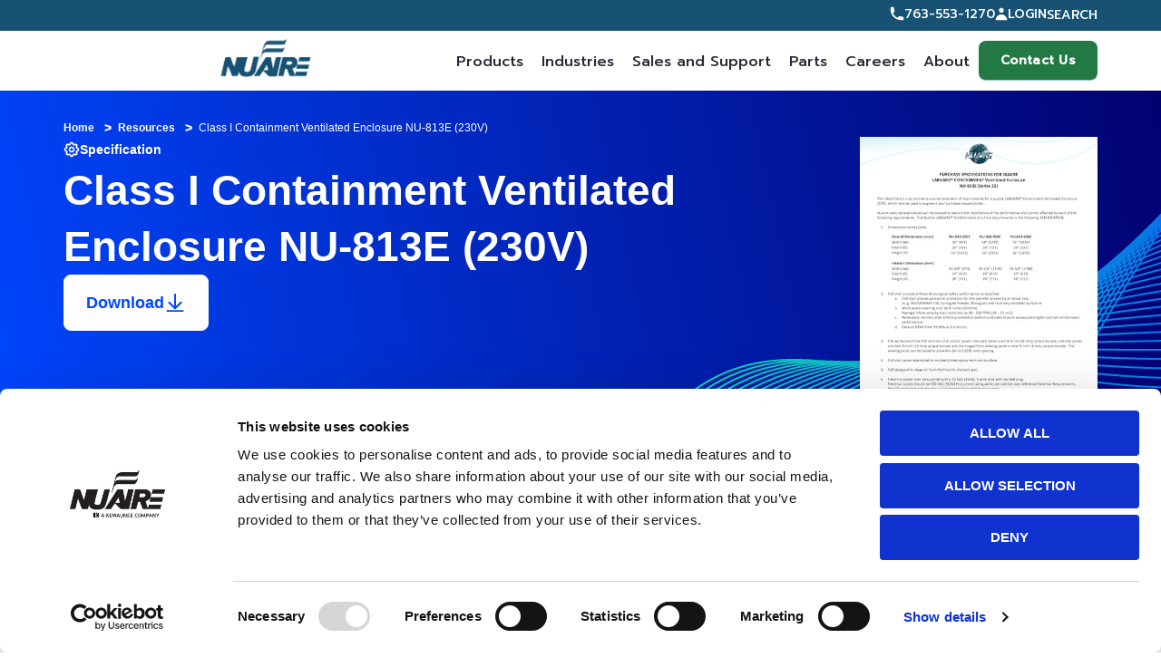

--- FILE ---
content_type: text/html; charset=utf-8
request_url: https://www.nuaire.com/resources/class-i-containment-ventilated-enclosure-nu-813e-spec
body_size: 10071
content:



<!DOCTYPE html>
<!--[if lt IE 7]>      <html class="no-js lt-ie9 lt-ie8 lt-ie7"> <![endif]-->
<!--[if IE 7]>         <html class="no-js lt-ie9 lt-ie8"> <![endif]-->
<!--[if IE 8]>         <html class="no-js lt-ie9"> <![endif]-->
<!--[if gt IE 8]><!-->
<html class="no-js" lang="en">
<!--<![endif]-->
<head>



<link href="/-/media/Feature/Experience-Accelerator/Bootstrap-4/Bootstrap-4/Styles/optimized-min.css?t=20210113T081906Z" rel="stylesheet" /><link href="/-/media/Base-Themes/Core-Libraries/styles/optimized-min.css?t=20240920T163414Z" rel="stylesheet" /><link href="/-/media/Base-Themes/Main-Theme/styles/optimized-min.css?t=20240920T163415Z" rel="stylesheet" /><link href="/-/media/Base-Themes/Slick-Slider/Styles/optimized-min.css?t=20240920T163415Z" rel="stylesheet" /><link href="/-/media/Base-Themes/Lightgallery/Styles/optimized-min.css?t=20240920T163414Z" rel="stylesheet" /><link href="/-/media/Themes/Basic2/styles/optimized-min.css?t=20220404T213420Z" rel="stylesheet" /><link href="/-/media/Themes/Nuaire/Public-Site/Public-Site/styles/optimized-min.css?t=20251216T205408Z" rel="stylesheet" />    
    
    <script type="application/ld+json">
        {
  "@context": "https://schema.org/",
  "@type": "WebSite",
  "name": "Nuaire",
  "url": "https://www.nuaire.com/en/resources/class-i-containment-ventilated-enclosure-nu-813e-spec"
}
    </script>
    <script type="application/ld+json">
        {
  "@context": "https://schema.org/",
  "@type": "Organization",
  "name": "Nuaire",
  "url": "https://www.nuaire.com/",
  "logo": "https://www.nuaire.com/-/media/Project/Nuaire/Public-Site/nuairelogo.png",
  "sameAs": [
    "https://www.facebook.com/nuaire?v=info",
    "https://twitter.com/nuaire",
    "https://www.linkedin.com/company/nuaire",
    "https://www.youtube.com/c/nuairelab"
  ]
}
    </script>
    <script type="application/ld+json">
        {
  "@context": "https://schema.org/",
  "@type": "BreadcrumbList",
  "name": "Nuaire",
  "url": "https://www.nuaire.com/",
  "itemListElement": [
    {
      "@type": "ListItem",
      "position": 1,
      "name": "Biosafety Cabinets & Reliable Lab Equipment | Nuaire",
      "item": "https://www.nuaire.com/en"
    },
    {
      "@type": "ListItem",
      "position": 2,
      "name": "Lab Equipment Resources | Biosafety Cabinets | NuAire",
      "item": "https://www.nuaire.com/en/resources"
    }
  ]
}
    </script>


<script data-cookieconsent="ignore">
    window.dataLayer = window.dataLayer || [];
    function gtag() {
        dataLayer.push(arguments);
    }
    gtag("consent", "default", {
        ad_personalization: "denied",
        ad_storage: "denied",
        ad_user_data: "denied",
        analytics_storage: "denied",
        functionality_storage: "denied",
        personalization_storage: "denied",
        security_storage: "granted",
        wait_for_update: 500,
    });
    gtag("set", "ads_data_redaction", true);
    gtag("set", "url_passthrough", true);
</script>
<script id="Cookiebot" src="https://consent.cookiebot.com/uc.js" data-cbid="39e57b74-8a58-4249-bd43-411730383581" data-blockingmode="auto" type="text/javascript"></script>


<!-- Google Tag Manager -->
<script>(function(w,d,s,l,i){w[l]=w[l]||[];w[l].push({'gtm.start':
new Date().getTime(),event:'gtm.js'});var f=d.getElementsByTagName(s)[0],
j=d.createElement(s),dl=l!='dataLayer'?'&l='+l:'';j.async=true;j.src=
'https://www.googletagmanager.com/gtm.js?id='+i+dl;f.parentNode.insertBefore(j,f);
})(window,document,'script','dataLayer','GTM-P8B9N3K');</script>
<!-- End Google Tag Manager -->

    <title>Class I Containment Ventilated Enclosure NU-813E (230V) | NuAire</title>


<link rel="canonical" href="https://www.nuaire.com/resources/class-i-containment-ventilated-enclosure-nu-813e-spec" />



    <link href="https://www.nuaire.com/-/media/Project/Nuaire/shared/Favicon/nuaire-icon-dark-16x16.png" rel="shortcut icon" />



<meta property="og:title"  content="class-i-containment-ventilated-enclosure-nu-813e-spec" /><meta property="og:url"  content="https://www.nuaire.com/resources/class-i-containment-ventilated-enclosure-nu-813e-spec" />


<meta  name="description" content="Product specification for 230-volt class I containment ventilated enclosure model LabGard NU-813E." />


<meta property="twitter:title"  content="class-i-containment-ventilated-enclosure-nu-813e-spec" /><meta property="twitter:card"  content="summary_large_image" />

    <meta name="viewport" content="width=device-width, initial-scale=1"/>


<!------------------------------ start script block ------------------------------------->
<script src="https://cdn.bioz.com/assets/bioz-w-api-1.8.min.js"></script>
<link rel="stylesheet" href="https://cdn.bioz.com/assets/v_widget-1.8.css">
<script src="https://cdn.bioz.com/assets/v_widget-1.8.js"></script>
<script>
var _type = "commercial";
var _company = "428";
var _vendor = "NuAire";
var _form_url = "//back-badge-8.bioz.com";
var _key = "";
var _form_mobile = false;
</script>
<script src="https://cdn.bioz.com/assets/bioz-w-api-1.8.min.js"></script><!------------------------------ end script block --------------------------------------->
    <link rel="preconnect" href="https://fonts.googleapis.com">
<link rel="preconnect" href="https://fonts.gstatic.com" crossorigin>
<link href="https://fonts.googleapis.com/css2?family=Hind:wght@300;400&amp;family=Prompt:wght@300;500&amp;display=swap" rel="stylesheet">
</head>
<body class="default-device bodyclass">
    




<!-- Google Tag Manager (noscript) -->
<noscript><iframe src="https://www.googletagmanager.com/ns.html?id=GTM-P8B9N3K"
height="0" width="0" style="display:none;visibility:hidden"></iframe></noscript>
<!-- End Google Tag Manager (noscript) -->
    
<!-- #wrapper -->
<div id="wrapper">
    <!-- #header -->
    <header>
        <div id="header" class="container-fluid">
            <div class="row">

<div class="component div top-bar">
<div class="container">
       <div class="utility-nav">
                

<div class="component link">
    <div class="component-content">

<div class="field-link"><a href="tel:7635531270" data-variantitemid="{48AB4DF0-AA3C-4FC9-8BC1-A96DE4310EEE}" data-variantfieldname="Link">763-553-1270</a></div>    </div>
</div>

<div class="component link">
    <div class="component-content">

<div class="field-link"><a href="https://nuaire.my.site.com/sales/s/login" data-variantitemid="{D2E73BF3-CFBA-4DE1-903E-895515DA26C7}" data-variantfieldname="Link" class="utility-login">Login</a></div>    </div>
</div>

<div class="component link">
    <div class="component-content">

<div class="field-link"><a href="/en/search" data-variantitemid="{379B3305-F40B-4A77-B80C-F15890CFC919}" data-variantfieldname="Link" class="utility-search">Search</a></div>    </div>
</div>
      </div>
</div></div>

<div class="component div main-bar">
<div class="container">
           
<div class="component image file-type-icon-media-link">
    <div class="component-content">
<a title="Image 1" href="/en"><img src="/-/media/Project/Nuaire/Public-Site/nuairelogo.png?h=60&amp;iar=0&amp;w=121&amp;hash=1FC9F2C91F90D2E3E879789AB3AB19CD" alt="NuAire Laboratory Equipment" width="121" height="60" data-variantitemid="{1FFBC15E-8C00-4AA4-B51D-97911E09541C}" data-variantfieldname="Image" /></a><span class="image-caption field-imagecaption"></span>    </div>
</div>

            <div class="hamburger">
                <span></span>
                <span></span>
                <span></span>
            </div>
            <div class="main-menu" aria-label="Main Navigation">
               
<div class="component search-box horizontal col-12" data-properties='{"endpoint":"/en/sxa/search/results/","suggestionEndpoint":"/en/sxa/search/suggestions/","suggestionsMode":"ShowSearchResults","resultPage":"","targetSignature":"","v":"{AB383B9F-8746-437C-94EE-D3F7DB7A89D1}","s":"","p":5,"l":"","languageSource":"SearchResultsLanguage","searchResultsSignature":"","itemid":"{E90DFB31-675D-432E-AFB9-DA02452B5E65}","minSuggestionsTriggerCharacterCount":2}'>
    <div class="component-content">
        
                <input type="text" class="search-box-input" autocomplete="off" name="textBoxSearch" placeholder="Search here..." />
                    <button class="search-box-button" type="submit">
                        Search
                    </button>
    </div>
</div>

        <nav class="primary-nav">
            <ul class="primary-nav__items">
                            <li class="primary-nav__item primary-nav__item--card-menu">
                                <button class="primary-nav__menu-title primary-nav__menu-trigger">
                                    Products
                                    <svg width="15" height="8" viewBox="0 0 15 8" fill="none" xmlns="http://www.w3.org/2000/svg"> <path fill-rule="evenodd" clip-rule="evenodd" d="M1.07757 0.41107C1.40301 0.0856329 1.93065 0.0856329 2.25609 0.41107L7.50016 5.65515L12.7442 0.41107C13.0697 0.0856329 13.5973 0.0856329 13.9228 0.41107C14.2482 0.736507 14.2482 1.26414 13.9228 1.58958L8.08942 7.42291C7.76398 7.74835 7.23634 7.74835 6.91091 7.42291L1.07757 1.58958C0.752137 1.26414 0.752137 0.736507 1.07757 0.41107Z" fill="currentColor" /> </svg>
                                </button>
                                <div class="primary-nav__card-menu">
                                    <div class="primary-nav__card-inner">
                                        <div class="primary-nav__card-menu-content">
                                            <h2 class="primary-nav__card-menu-title">All Products</h2>
                                            <div class="primary-nav__card-menu-description"> NuAire manufactures scientific laboratory equipment and compounding pharmacy airflow products providing personnel, product, and environmental protection in critical research environments throughout the world.</div>
                                            <a class="primary-nav-card-menu__primary-link" href="/en/products">All Products</a>
                                        </div>
                                            <ul class="primary-nav-card-menu__cards">
                                                    <li class="primary-nav-card-menu__card">
                                                            <a href="/en/products/biosafety-cabinets" class="primary-nav-card-menu__card-link">
                                                                <div class="primary-nav-card-menu__card-image-wrapper">
                                                                    <img src="/-/media/biosafety-cabinet-350x350.png?h=200&amp;iar=0&amp;w=200&amp;hash=AA743DCFEDE8504BB3CBA4148897807F" class="primary-nav-card-menu__card-image" alt="Biosafety Cabinets" width="200" height="200" />
                                                                </div>
                                                                <span class="primary-nav-card-menu__card-text">Biosafety Cabinets</span>
                                                            </a>

                                                    </li>
                                                    <li class="primary-nav-card-menu__card">
                                                            <a href="/en/products/laminar-airflow-workstations" class="primary-nav-card-menu__card-link">
                                                                <div class="primary-nav-card-menu__card-image-wrapper">
                                                                    <img src="/-/media/laminar-airflow-workstation-350x350.png?h=200&amp;iar=0&amp;w=200&amp;hash=673CCFC0F6D38CB91FA27F0985865002" class="primary-nav-card-menu__card-image" alt="Laminar Airflow Workstation" width="200" height="200" />
                                                                </div>
                                                                <span class="primary-nav-card-menu__card-text">Laminar Airflow Workstations</span>
                                                            </a>

                                                    </li>
                                                    <li class="primary-nav-card-menu__card">
                                                            <a href="/en/products/containment-ventilated-enclosures" class="primary-nav-card-menu__card-link">
                                                                <div class="primary-nav-card-menu__card-image-wrapper">
                                                                    <img src="/-/media/containment-ventilated-enclsoure-350x350.png?h=200&amp;iar=0&amp;w=200&amp;hash=CCA07333091C31658F43D84ED0AD649C" class="primary-nav-card-menu__card-image" alt="Containment Ventilated Enclosure" width="200" height="200" />
                                                                </div>
                                                                <span class="primary-nav-card-menu__card-text">Containment Ventilated Enclosures</span>
                                                            </a>

                                                    </li>
                                                    <li class="primary-nav-card-menu__card">
                                                            <a href="/en/products/restricted-access-barrier-systems" class="primary-nav-card-menu__card-link">
                                                                <div class="primary-nav-card-menu__card-image-wrapper">
                                                                    <img src="/-/media/restricted-access-barrier-system-350x350.png?h=200&amp;iar=0&amp;w=200&amp;hash=DDFC409C036704CA80540E6BC90A7906" class="primary-nav-card-menu__card-image" alt="Restricted Access Barrier System" width="200" height="200" />
                                                                </div>
                                                                <span class="primary-nav-card-menu__card-text">Restricted Access Barrier Systems</span>
                                                            </a>

                                                    </li>
                                                    <li class="primary-nav-card-menu__card">
                                                            <a href="/en/products/co2-incubators" class="primary-nav-card-menu__card-link">
                                                                <div class="primary-nav-card-menu__card-image-wrapper">
                                                                    <img src="/-/media/co2-incubator-350x350.png?h=200&amp;iar=0&amp;w=200&amp;hash=54757E4A39865CCF6570EE9E4B91D100" class="primary-nav-card-menu__card-image" alt="CO2 Incubator" width="200" height="200" />
                                                                </div>
                                                                <span class="primary-nav-card-menu__card-text">CO2 Incubators</span>
                                                            </a>

                                                    </li>
                                                    <li class="primary-nav-card-menu__card">
                                                            <a href="/en/products/ultralow-freezers" class="primary-nav-card-menu__card-link">
                                                                <div class="primary-nav-card-menu__card-image-wrapper">
                                                                    <img src="/-/media/ultralow-freezer-350x350.png?h=200&amp;iar=0&amp;w=200&amp;hash=5EEEB379987496B17826159B505B397B" class="primary-nav-card-menu__card-image" alt="Ultralow Freezer" width="200" height="200" />
                                                                </div>
                                                                <span class="primary-nav-card-menu__card-text">Ultralow Freezers</span>
                                                            </a>

                                                    </li>
                                                    <li class="primary-nav-card-menu__card">
                                                            <a href="/en/products/animal-transfer-stations" class="primary-nav-card-menu__card-link">
                                                                <div class="primary-nav-card-menu__card-image-wrapper">
                                                                    <img src="/-/media/animal-transfer-station-350x350.png?h=200&amp;iar=0&amp;w=200&amp;hash=B1F6E813649CD2A1B1ADEBDD38555D11" class="primary-nav-card-menu__card-image" alt="Animal Transfer Station" width="200" height="200" />
                                                                </div>
                                                                <span class="primary-nav-card-menu__card-text">Animal Transfer Stations</span>
                                                            </a>

                                                    </li>
                                                    <li class="primary-nav-card-menu__card">
                                                            <a href="/en/products/animal-refuse-workstation" class="primary-nav-card-menu__card-link">
                                                                <div class="primary-nav-card-menu__card-image-wrapper">
                                                                    <img src="/-/media/animal-refuse-workstation-350x350.png?h=200&amp;iar=0&amp;w=200&amp;hash=57920EFEACBF7A449F2B6ECA598D7F97" class="primary-nav-card-menu__card-image" alt="Animal Refuse Workstation" width="200" height="200" />
                                                                </div>
                                                                <span class="primary-nav-card-menu__card-text">Animal Refuse Workstations</span>
                                                            </a>

                                                    </li>
                                                    <li class="primary-nav-card-menu__card">
                                                            <a href="/en/products/custom-lab-automation-enclosures" class="primary-nav-card-menu__card-link">
                                                                <div class="primary-nav-card-menu__card-image-wrapper">
                                                                    <img src="/-/media/custom-lab-automation-enclosures-350x350.png?h=200&amp;iar=0&amp;w=200&amp;hash=35D47F2DB7B046C8286D20100DC0F720" class="primary-nav-card-menu__card-image" alt="Custom Lab Automation Enclosures" width="200" height="200" />
                                                                </div>
                                                                <span class="primary-nav-card-menu__card-text">Custom Lab Automation Enclosures</span>
                                                            </a>

                                                    </li>
                                                    <li class="primary-nav-card-menu__card">
                                                            <a href="/en/contact-us/request-parts" class="primary-nav-card-menu__card-link">
                                                                <div class="primary-nav-card-menu__card-image-wrapper">
                                                                    <img src="/-/media/lab-equipment-parts-350x350.png?h=200&amp;iar=0&amp;w=200&amp;hash=CE2A0BCD508B24278421C69FC1BBD597" class="primary-nav-card-menu__card-image" alt="Lab Equipment Parts" width="200" height="200" />
                                                                </div>
                                                                <span class="primary-nav-card-menu__card-text">Parts</span>
                                                            </a>

                                                    </li>
                                                    <li class="primary-nav-card-menu__card">
                                                            <a href="/en/quickship" class="primary-nav-card-menu__card-link">
                                                                <div class="primary-nav-card-menu__card-image-wrapper">
                                                                    <img src="/-/media/quickship-icon-350x350.png?h=200&amp;iar=0&amp;w=200&amp;hash=55C920B77B06A89862CB65C4E02C5749" class="primary-nav-card-menu__card-image" alt="Quickship Lab Equipment" width="200" height="200" />
                                                                </div>
                                                                <span class="primary-nav-card-menu__card-text">QuickShip</span>
                                                            </a>

                                                    </li>
                                            </ul>
                                    </div>
                                </div>
                            </li>
                            <li class="primary-nav__item primary-nav__item--mega-menu">
                                <button class="primary-nav__menu-title primary-nav__menu-trigger">
                                    Industries
                                    <svg width="15" height="8" viewBox="0 0 15 8" fill="none" xmlns="http://www.w3.org/2000/svg"> <path fill-rule="evenodd" clip-rule="evenodd" d="M1.07757 0.41107C1.40301 0.0856329 1.93065 0.0856329 2.25609 0.41107L7.50016 5.65515L12.7442 0.41107C13.0697 0.0856329 13.5973 0.0856329 13.9228 0.41107C14.2482 0.736507 14.2482 1.26414 13.9228 1.58958L8.08942 7.42291C7.76398 7.74835 7.23634 7.74835 6.91091 7.42291L1.07757 1.58958C0.752137 1.26414 0.752137 0.736507 1.07757 0.41107Z" fill="currentColor" /> </svg>
                                </button>

                                    <div class="primary-nav__mega-menu">
                                        <div class="primary-nav__mega-menu-inner">
                                                <ul class="primary-nav__mega-menu-items">
                                                        <li class="primary-nav__mega-menu-item">
                                                            
<a class="primary-nav__mega-menu-link primary-nav__mega-menu-link--primary" href="/en/industries/biomedical-microbiological">Biomedical/Microbiological</a>                                                        </li>
                                                        <li class="primary-nav__mega-menu-item">
                                                            
<a class="primary-nav__mega-menu-link" href="/en/industries/clinical-diagnostics">Clinical Diagnostics</a>                                                        </li>
                                                        <li class="primary-nav__mega-menu-item">
                                                            
<a class="primary-nav__mega-menu-link" href="/en/industries/covid-19">COVID 19</a>                                                        </li>
                                                        <li class="primary-nav__mega-menu-item">
                                                            
<a class="primary-nav__mega-menu-link" href="/en/industries/drug-discovery">Drug Discovery</a>                                                        </li>
                                                        <li class="primary-nav__mega-menu-item">
                                                            
<a class="primary-nav__mega-menu-link" href="/en/industries/primary-engineering-controls">Engineering Controls</a>                                                        </li>
                                                        <li class="primary-nav__mega-menu-item">
                                                            
<a class="primary-nav__mega-menu-link" href="/en/industries/environmental-laboratory">Environmental Laboratory</a>                                                        </li>
                                                        <li class="primary-nav__mega-menu-item">
                                                            
<a class="primary-nav__mega-menu-link" href="/en/industries/food-and-beverage">Food and Beverage</a>                                                        </li>
                                                </ul>
                                                <ul class="primary-nav__mega-menu-items">
                                                        <li class="primary-nav__mega-menu-item">
                                                            
<a class="primary-nav__mega-menu-link" href="/en/industries/industrial-laboratory">Industrial Laboratory</a>                                                        </li>
                                                        <li class="primary-nav__mega-menu-item">
                                                            
<a class="primary-nav__mega-menu-link" href="/en/industries/non-sterile-hazardous-drug-compounding">Non-Sterile Hazardous Drug Compounding</a>                                                        </li>
                                                        <li class="primary-nav__mega-menu-item">
                                                            
<a class="primary-nav__mega-menu-link" href="/en/industries/sterile-hazardous-drug-compounding">Sterile Hazardous Drug Compounding</a>                                                        </li>
                                                        <li class="primary-nav__mega-menu-item">
                                                            
<a class="primary-nav__mega-menu-link" href="/en/industries/sterile-non-hazardous-drug-compounding">Sterile Non-Hazardous Drug Compounding</a>                                                        </li>
                                                        <li class="primary-nav__mega-menu-item">
                                                            
<a class="primary-nav__mega-menu-link" href="/en/industries/lab-animal-equipment">Vivarium</a>                                                        </li>
                                                </ul>
                                        </div>
                                    </div>
                            </li>
                            <li class="primary-nav__item primary-nav__item--mega-menu">
                                <button class="primary-nav__menu-title primary-nav__menu-trigger">
                                    Sales and Support
                                    <svg width="15" height="8" viewBox="0 0 15 8" fill="none" xmlns="http://www.w3.org/2000/svg"> <path fill-rule="evenodd" clip-rule="evenodd" d="M1.07757 0.41107C1.40301 0.0856329 1.93065 0.0856329 2.25609 0.41107L7.50016 5.65515L12.7442 0.41107C13.0697 0.0856329 13.5973 0.0856329 13.9228 0.41107C14.2482 0.736507 14.2482 1.26414 13.9228 1.58958L8.08942 7.42291C7.76398 7.74835 7.23634 7.74835 6.91091 7.42291L1.07757 1.58958C0.752137 1.26414 0.752137 0.736507 1.07757 0.41107Z" fill="currentColor" /> </svg>
                                </button>

                                    <div class="primary-nav__mega-menu">
                                        <div class="primary-nav__mega-menu-inner">
                                                <ul class="primary-nav__mega-menu-items">
                                                        <li class="primary-nav__mega-menu-item">
                                                            
<a class="primary-nav__mega-menu-link" href="/en/sales-and-support/customer-service">Customer Service</a>                                                        </li>
                                                        <li class="primary-nav__mega-menu-item">
                                                            
<a class="primary-nav__mega-menu-link" href="/en/sales-and-support/contracts-purchasing-info">GSA / Contracts / Group Purchasing Information</a>                                                        </li>
                                                        <li class="primary-nav__mega-menu-item">
                                                            
<a class="primary-nav__mega-menu-link" href="/en/resources">Resources</a>                                                        </li>
                                                        <li class="primary-nav__mega-menu-item">
                                                            
<a class="primary-nav__mega-menu-link" href="/en/sales-and-support/sales-locator">Sales Partner Locator</a>                                                        </li>
                                                        <li class="primary-nav__mega-menu-item">
                                                            
<a class="primary-nav__mega-menu-link" href="/en/sales-and-support/service-locator">Service Partner Locator</a>                                                        </li>
                                                        <li class="primary-nav__mega-menu-item">
                                                            
<a class="primary-nav__mega-menu-link" href="/en/sales-and-support/service-partner-resources">Service Partner Resources</a>                                                        </li>
                                                        <li class="primary-nav__mega-menu-item">
                                                            
<a class="primary-nav__mega-menu-link" href="/en/sales-and-support/warranty">Warranty</a>                                                        </li>
                                                </ul>
                                        </div>
                                    </div>
                            </li>
                            <li class="primary-nav__item primary-nav__item--mega-menu">
                                <button class="primary-nav__menu-title primary-nav__menu-trigger">
                                    Parts
                                    <svg width="15" height="8" viewBox="0 0 15 8" fill="none" xmlns="http://www.w3.org/2000/svg"> <path fill-rule="evenodd" clip-rule="evenodd" d="M1.07757 0.41107C1.40301 0.0856329 1.93065 0.0856329 2.25609 0.41107L7.50016 5.65515L12.7442 0.41107C13.0697 0.0856329 13.5973 0.0856329 13.9228 0.41107C14.2482 0.736507 14.2482 1.26414 13.9228 1.58958L8.08942 7.42291C7.76398 7.74835 7.23634 7.74835 6.91091 7.42291L1.07757 1.58958C0.752137 1.26414 0.752137 0.736507 1.07757 0.41107Z" fill="currentColor" /> </svg>
                                </button>

                                    <div class="primary-nav__mega-menu">
                                        <div class="primary-nav__mega-menu-inner">
                                                <ul class="primary-nav__mega-menu-items">
                                                        <li class="primary-nav__mega-menu-item">
                                                            
<a class="primary-nav__mega-menu-link" href="/en/contact-us/order-parts">Submitting Orders for Parts</a>                                                        </li>
                                                        <li class="primary-nav__mega-menu-item">
                                                            
<a class="primary-nav__mega-menu-link" href="/en/contact-us/request-parts">Requesting Quote info on Part Number and Pricing</a>                                                        </li>
                                                </ul>
                                        </div>
                                    </div>
                            </li>
                            <li class="primary-nav__item">


                                <a href="/en/careers" class="primary-nav__menu-title">
                                    Careers
                                </a>
                            </li>
                            <li class="primary-nav__item primary-nav__item--mega-menu">
                                <button class="primary-nav__menu-title primary-nav__menu-trigger">
                                    About
                                    <svg width="15" height="8" viewBox="0 0 15 8" fill="none" xmlns="http://www.w3.org/2000/svg"> <path fill-rule="evenodd" clip-rule="evenodd" d="M1.07757 0.41107C1.40301 0.0856329 1.93065 0.0856329 2.25609 0.41107L7.50016 5.65515L12.7442 0.41107C13.0697 0.0856329 13.5973 0.0856329 13.9228 0.41107C14.2482 0.736507 14.2482 1.26414 13.9228 1.58958L8.08942 7.42291C7.76398 7.74835 7.23634 7.74835 6.91091 7.42291L1.07757 1.58958C0.752137 1.26414 0.752137 0.736507 1.07757 0.41107Z" fill="currentColor" /> </svg>
                                </button>

                                    <div class="primary-nav__mega-menu">
                                        <div class="primary-nav__mega-menu-inner">
                                                <ul class="primary-nav__mega-menu-items">
                                                        <li class="primary-nav__mega-menu-item">
                                                            
<a class="primary-nav__mega-menu-link" href="/en/about">About Us</a>                                                        </li>
                                                        <li class="primary-nav__mega-menu-item">
                                                            
<a class="primary-nav__mega-menu-link" href="/en/about/history">History</a>                                                        </li>
                                                        <li class="primary-nav__mega-menu-item">
                                                            
<a class="primary-nav__mega-menu-link" href="/en/about/ifba-collaboration" target="|Custom">IFBA Collaboration</a>                                                        </li>
                                                        <li class="primary-nav__mega-menu-item">
                                                            
<a class="primary-nav__mega-menu-link" href="/en/about/quality-sustainability">Quality Sustainability</a>                                                        </li>
                                                        <li class="primary-nav__mega-menu-item">
                                                            
<a class="primary-nav__mega-menu-link" href="/en/about/testimonials">Testimonials</a>                                                        </li>
                                                </ul>
                                        </div>
                                    </div>
                            </li>

            </ul>
        </nav>




<div class="component link">
    <div class="component-content">

<div class="field-link"><a href="/en/contact-us/general-inquiry" data-variantitemid="{06E7AB0E-5BFE-4072-A3FF-BE30BE0745CC}" data-variantfieldname="Link" class="btn-primary">Contact Us</a></div>    </div>
</div>
                <div class="utility-nav-mbl">
                    

<div class="component link">
    <div class="component-content">

<div class="field-link"><a href="tel:7635531270" data-variantitemid="{48AB4DF0-AA3C-4FC9-8BC1-A96DE4310EEE}" data-variantfieldname="Link">763-553-1270</a></div>    </div>
</div>

<div class="component link">
    <div class="component-content">

<div class="field-link"><a href="https://nuaire.my.site.com/sales/s/login" data-variantitemid="{D2E73BF3-CFBA-4DE1-903E-895515DA26C7}" data-variantfieldname="Link" class="utility-login">Login</a></div>    </div>
</div>

<div class="component link">
    <div class="component-content">

<div class="field-link"><a href="/en/search" data-variantitemid="{379B3305-F40B-4A77-B80C-F15890CFC919}" data-variantfieldname="Link" class="utility-search">Search</a></div>    </div>
</div>
                </div>
            </div>
        </div></div>
</div>
        </div>
    </header>
    <!-- /#header -->
    <!-- #content -->
    <main>
        <div id="content" class="container-fluid">
            <div class="row">


<div class="resource-detail">
    <div class="container">
        <div class="breadcrumbs-wrapper">
            <div class="row">
<div class="component breadcrumb navigation-title">
    <div class="component-content">
        <nav>
            <ol>
                    <li class="breadcrumb-item home">
<div class="navigation-title field-navigationtitle"><a title="Home" href="/">Home</a></div>                            <span class="separator">&gt;</span>
                    </li>
                    <li class="breadcrumb-item ">
<div class="navigation-title field-navigationtitle"><a title="resources" href="/resources">Resources</a></div>                            <span class="separator">&gt;</span>
                    </li>
                    <li class="breadcrumb-item last">
<div class="navigation-title field-navigationtitle"><a title="class-i-containment-ventilated-enclosure-nu-813e-spec" href="/resources/class-i-containment-ventilated-enclosure-nu-813e-spec">Class I Containment Ventilated Enclosure NU-813E (230V)</a></div>                            <span class="separator">&gt;</span>
                    </li>
            </ol>
        </nav>
    </div>
</div>
</div>
        </div>

        <div class="resource-detail-mobile-background">
            <img src="/-/media/Resources/Masthead/resource-masthead-mobile.svg" alt="resource background" />
        </div>
        <section class="resource-masthead">
            <div class="resource-masthead__inner">
                <div class="resource-masthead__content">
                    <div class="resource-masthead__content-top">
                            <div class="resource-masthead__type">
                                    <img class="resource-masthead__type-icon"
                                         src="/-/media/Specifications.svg"
                                         alt="" />
                                <span class="resource-masthead__type-text">Specification</span>
                            </div>

                        <h1 class="resource-masthead__title">
                            Class I Containment Ventilated Enclosure NU-813E (230V)
                        </h1>

                        <div class="resource-masthead__meta">
                            <div class="resource-masthead__meta-date-authors">



                            </div>
                        </div>
                    </div>

                        <div class="resource-masthead__content-bottom">
                            <div class="resource-masthead__cta">
                                <a class="btn btn-primary resource-masthead__download"
                                   href="/-/media/Project/Nuaire/Resources/specification/class-i-containment-ventilated-enclosure-nu-813e-230v-spec.pdf"
                                   target="_blank"
                                   rel="noopener"
                                   aria-label="Download resource">
                                    <span class="btn__label">Download</span>
                                    <svg xmlns="http://www.w3.org/2000/svg" width="24" height="24" viewBox="0 0 24 24" fill="none">
                                        <path d="M19.5516 11.8954C19.5516 11.6259 19.4481 11.3564 19.2325 11.1543C18.81 10.7416 18.1288 10.7416 17.7063 11.1543L13.0758 15.6767V3.0527C13.0758 2.47161 12.593 2 11.998 2C11.403 2 10.9201 2.47161 10.9201 3.0527L10.9201 15.6683L6.28968 11.1459C5.86716 10.7332 5.18596 10.7332 4.76344 11.1459C4.34093 11.5585 4.34093 12.2238 4.76344 12.6365L11.2306 18.9527C11.2306 18.9527 11.2478 18.9695 11.2564 18.978C11.3513 19.0706 11.4634 19.138 11.5841 19.1885C11.7134 19.239 11.8514 19.2643 11.998 19.2727C12.1532 19.2727 12.2912 19.239 12.4205 19.1885C12.5412 19.138 12.6447 19.0706 12.7482 18.978L19.2411 12.6365C19.4481 12.4344 19.5602 12.1649 19.5602 11.8954H19.5516Z" fill="#0047FF" />
                                        <path d="M2.5 21.0864C2.5 20.5617 2.92533 20.1364 3.45 20.1364H20.55C21.0747 20.1364 21.5 20.5617 21.5 21.0864C21.5 21.611 21.0747 22.0364 20.55 22.0364H3.45C2.92533 22.0364 2.5 21.611 2.5 21.0864Z" fill="#0047FF" />
                                    </svg>
                                </a>
                            </div>
                        </div>
                </div>

                    <div class="resource-masthead__media">
                        <img class="resource-masthead__image"
                             src="/-/media/Project/Nuaire/Resources/specification/Images/Two_Three/psp-0004.jpg"
                             alt="" />
                    </div>
            </div>
        </section>

    </div>

    <div class="resource-detail-desktop-background">
        <img src="/-/media/Resources/Masthead/resource-masthead-desktop.svg" alt="resource background" />
    </div>
</div>

<div class="resource-detail-article_content">
    <div class="container">
        <section class="resource-body">
            <div class="resource-body__inner">
                
            </div>
        </section>

        <!-- Conditional Video Embed -->

        <!-- Resource Download Banner Component -->
            <section class="resource-download-banner">
                <div class="resource-download-banner__inner">
                    <div class="resource-download-banner__text">
                        <h2 class="resource-download-banner__heading">View the Full Guide for Class I Containment Ventilated Enclosure NU-813E (230V)</h2>
                    </div>
                    <div class="resource-download-banner__cta">
                        <a class="btn btn-primary resource-download-banner__btn"
                           href="/-/media/Project/Nuaire/Resources/specification/class-i-containment-ventilated-enclosure-nu-813e-230v-spec.pdf"
                           target="_blank"
                           rel="noopener">
                            <span class="btn__label">Download</span>
                            <svg xmlns="http://www.w3.org/2000/svg" width="24" height="24" viewBox="0 0 24 24" fill="none">
                                <path d="M19.5516 11.8954C19.5516 11.6259 19.4481 11.3564 19.2325 11.1543C18.81 10.7416 18.1288 10.7416 17.7063 11.1543L13.0758 15.6767V3.0527C13.0758 2.47161 12.593 2 11.998 2C11.403 2 10.9201 2.47161 10.9201 3.0527L10.9201 15.6683L6.28968 11.1459C5.86716 10.7332 5.18596 10.7332 4.76344 11.1459C4.34093 11.5585 4.34093 12.2238 4.76344 12.6365L11.2306 18.9527C11.2306 18.9527 11.2478 18.9695 11.2564 18.978C11.3513 19.0706 11.4634 19.138 11.5841 19.1885C11.7134 19.239 11.8514 19.2643 11.998 19.2727C12.1532 19.2727 12.2912 19.239 12.4205 19.1885C12.5412 19.138 12.6447 19.0706 12.7482 18.978L19.2411 12.6365C19.4481 12.4344 19.5602 12.1649 19.5602 11.8954H19.5516Z" fill="#0047FF" />
                                <path d="M2.5 21.0864C2.5 20.5617 2.92533 20.1364 3.45 20.1364H20.55C21.0747 20.1364 21.5 20.5617 21.5 21.0864C21.5 21.611 21.0747 22.0364 20.55 22.0364H3.45C2.92533 22.0364 2.5 21.611 2.5 21.0864Z" fill="#0047FF" />
                            </svg>
                        </a>
                    </div>
                </div>
            </section>

    </div>
</div>

<div class="resource-detail-about_author">
    <div class="container">


        <!---------- About the Author Banner (supports Author 1 & 2) ---------->


    </div>
</div>

<div class="resource-masthead_sticky" role="region" aria-label="Sticky masthead" aria-hidden="true">
    <h1 class="resource-masthead__title-sticky">
        Class I Containment Ventilated Enclosure NU-813E (230V)
    </h1>
    
        <div class="resource-masthead__cta-sticky">
            <a class="btn btn-primary resource-masthead__download"
               href="/-/media/Project/Nuaire/Resources/specification/class-i-containment-ventilated-enclosure-nu-813e-230v-spec.pdf"
               target="_blank"
               rel="noopener"
               aria-label="Download resource">
                <span class="btn__label">Download</span>
                <svg xmlns="http://www.w3.org/2000/svg" width="24" height="24" viewBox="0 0 24 24" fill="none">
                    <path d="M19.5516 11.8954C19.5516 11.6259 19.4481 11.3564 19.2325 11.1543C18.81 10.7416 18.1288 10.7416 17.7063 11.1543L13.0758 15.6767V3.0527C13.0758 2.47161 12.593 2 11.998 2C11.403 2 10.9201 2.47161 10.9201 3.0527L10.9201 15.6683L6.28968 11.1459C5.86716 10.7332 5.18596 10.7332 4.76344 11.1459C4.34093 11.5585 4.34093 12.2238 4.76344 12.6365L11.2306 18.9527C11.2306 18.9527 11.2478 18.9695 11.2564 18.978C11.3513 19.0706 11.4634 19.138 11.5841 19.1885C11.7134 19.239 11.8514 19.2643 11.998 19.2727C12.1532 19.2727 12.2912 19.239 12.4205 19.1885C12.5412 19.138 12.6447 19.0706 12.7482 18.978L19.2411 12.6365C19.4481 12.4344 19.5602 12.1649 19.5602 11.8954H19.5516Z" fill="#0047FF" />
                    <path d="M2.5 21.0864C2.5 20.5617 2.92533 20.1364 3.45 20.1364H20.55C21.0747 20.1364 21.5 20.5617 21.5 21.0864C21.5 21.611 21.0747 22.0364 20.55 22.0364H3.45C2.92533 22.0364 2.5 21.611 2.5 21.0864Z" fill="#0047FF" />
                </svg>
            </a>
        </div>
</div>

<script>
    (function () {
        const masthead = document.querySelector('.resource-masthead');
        const sticky = document.querySelector('.resource-masthead_sticky');
        if (!masthead || !sticky) return;

        const sentinel = document.createElement('div');
        sentinel.setAttribute('aria-hidden', 'true');
        sentinel.style.cssText = 'position:relative;height:1px;width:100%;';
        masthead.insertAdjacentElement('afterend', sentinel);

        const setStickyVisible = (visible) => {
            sticky.classList.toggle('is-visible', visible);
            sticky.setAttribute('aria-hidden', (!visible).toString());
        };

        const io = new IntersectionObserver(
            (entries) => {
                const e = entries[0];
                setStickyVisible(!e.isIntersecting && e.boundingClientRect.top < 0);
            },
            { root: null, threshold: 0 }
        );
        io.observe(sentinel);

        window.addEventListener('load', () => {
            const rect = sentinel.getBoundingClientRect();
            setStickyVisible(rect.top < 0);
        });

        document.addEventListener('keydown', (evt) => {
            if (evt.key === 'Escape') setStickyVisible(false);
        });

    })();
</script>



</div>
            <div class="row"></div>
        </div>
    </main>
    <!-- /#content -->
    <!-- #footer -->
    <footer>
        <div id="footer" class="container-fluid">
            <div class="row">

<div class="component div footer col-12">
<footer class="footer">
    <div class="footer__bar footer_quick_ship">
        <div class="container">  
            <div class="footer__bar__left">
                

    <div class="component rich-text">
        <div class="component-content">
<p>Ready for a solution tailored for your needs?</p>        </div>
    </div>
 
            </div>
            <div class="footer__bar__right">
                

<div class="component link">
    <div class="component-content">

<div class="field-link"><a href="/en/contact-us/request-for-quote" data-variantitemid="{CB9E50CD-63D7-4360-ADFD-3AA46E43961C}" data-variantfieldname="Link" class="btn-primary">Request Your Quote</a></div>    </div>
</div>

<div class="component link">
    <div class="component-content">

<div class="field-link"><a href="/en/contact-us/request-service" data-variantitemid="{EF02E664-4E71-4ACA-8704-ED5CA7304F9E}" data-variantfieldname="Link" class="btn-primary">Request a Service</a></div>    </div>
</div>
            </div>
        </div>
    </div>
    <div class="footer__main">
        


<div class="component container">
    <div class="component-content" >
<div class="row">

<div class="row component column-splitter">
        <div class="col-md-5 col-lg-6">
            <div class="row">
<div class="component link-list">
    <div class="component-content">
<h3><a href="/en/products">Our Offerings</a></h3>                        <ul>
                <li class="item0 odd first">
<div class="field-link"><a href="/en/products" data-variantitemid="{C7FABB9A-54DD-47DA-9E32-AA98422CD65F}" data-variantfieldname="Link">Products</a></div>                </li>
                <li class="item1 even">
<div class="field-link"><a href="/en/sales-and-support/contracts-purchasing-info" data-variantitemid="{7B4A8B75-42A4-46CC-94B3-001882ECF15E}" data-variantfieldname="Link">Contracts Information</a></div>                </li>
                <li class="item2 odd last">
<div class="field-link"><a href="/en/sales-and-support/sales-locator" data-variantitemid="{C7CCBE04-2A77-4A80-B76D-554480A5307C}" data-variantfieldname="Link">Sales Partner Locator</a></div>                </li>
        </ul>
    </div>
</div>

<div class="component link-list">
    <div class="component-content">
<h3><a href="/en/sales-and-support">Help</a></h3>                        <ul>
                <li class="item0 odd first">
<div class="field-link"><a href="/en/sales-and-support/customer-service" data-variantitemid="{FCEDE463-33F9-4665-AA5E-D13B78C86399}" data-variantfieldname="Link">Custom Service</a></div>                </li>
                <li class="item1 even">
<div class="field-link"><a href="/en/sales-and-support/Resources" data-variantitemid="{7C89D7DB-1E3A-4952-9669-BA35BA103CE4}" data-variantfieldname="Link">Resources</a></div>                </li>
                <li class="item2 odd">
<div class="field-link"><a href="/en/sales-and-support/service-partner-resources" data-variantitemid="{04206D62-E16A-4EFC-8B7C-4460A2DDB213}" data-variantfieldname="Link">Service Partner Resources</a></div>                </li>
                <li class="item3 even">
<div class="field-link"><a href="/en/sales-and-support/service-locator" data-variantitemid="{44A3FA9B-432D-4D64-B042-D69F0F0D1B01}" data-variantfieldname="Link">Service Technician Locator</a></div>                </li>
                <li class="item4 odd last">
<div class="field-link"><a href="/en/sales-and-support/warranty" data-variantitemid="{8E854259-50E3-4E72-BA37-8456376AA601}" data-variantfieldname="Link">Warranty Information</a></div>                </li>
        </ul>
    </div>
</div>

<div class="component link-list">
    <div class="component-content">
<h3><a href="/en/about">Company</a></h3>                        <ul>
                <li class="item0 odd first">
<div class="field-link"><a href="/en/about" data-variantitemid="{53FCBDFB-172E-48C1-A0FC-ED6791781356}" data-variantfieldname="Link">About</a></div>                </li>
                <li class="item1 even">
<div class="field-link"><a href="/en/about/history" data-variantitemid="{A4FFE03F-FECE-4D92-97CF-D9652526ED70}" data-variantfieldname="Link">History</a></div>                </li>
                <li class="item2 odd">
<div class="field-link"><a href="/en/careers" data-variantitemid="{56B33733-A135-448B-985E-249078623922}" data-variantfieldname="Link">Careers</a></div>                </li>
                <li class="item3 even">
<div class="field-link"><a href="/en/about/ifba-collaboration" data-variantitemid="{645A8DB7-FD9E-4D13-9F53-CEE3B0B2314F}" data-variantfieldname="Link">IFBA Collaboration</a></div>                </li>
                <li class="item4 odd last">
<div class="field-link"><a href="/en/about/quality-sustainability" data-variantitemid="{2956A999-2DBF-4DAA-BFC1-33E130CF8CBC}" data-variantfieldname="Link">Quality and Sustainability</a></div>                </li>
        </ul>
    </div>
</div>
</div>
        </div>
        <div class="col-md-7 col-lg-6">
            <div class="row">

    <div class="component rich-text col-12">
        <div class="component-content">
<h2>Sign Me Up</h2>        </div>
    </div>


    <div class="component rich-text col-12">
        <div class="component-content">
Stay informed with the most recent developments from NuAire.&nbsp;By completing this form, you agree to receive our email updates and promotional materials. You can opt-out anytime using the "unsubscribe" link in our emails. Your personal information is confidential and only shared with authorized partners.        </div>
    </div>


    <div class="component rich-text">
        <div class="component-content">
<strong>Email Address</strong>        </div>
    </div>
<div class="component plain-html col-12">
    <div class="component-content">
<div class="newsletter-sign-up">
  <form id="pardot-form" action="https://www2.nuaire.com/l/42432/2021-02-22/f4wdyl" method="post" novalidate>
    <!-- Honeypot (hidden) -->
    <div style="position:absolute; left:-9999px; top:-9999px;">
      <label for="pardot_extra_field">Comments</label>
      <input type="text" id="pardot_extra_field" name="pardot_extra_field" autocomplete="off">
    </div>

    <input type="email" name="email" placeholder="Email Address" required>

    <!-- reCAPTCHA container (no auto-render class) -->
    <div id="recaptcha-container"></div>

    <p id="recaptcha-error" style="color:#b00020; display:none; margin:.5rem 0 0;">
      Please verify you’re not a robot.
    </p>
    <p id="honeypot-error" style="color:#b00020; display:none; margin:.5rem 0 0;">
      Submission failed. Please try again.
    </p>

    <input type="submit" value="Submit" class="appended-btn">
  </form>

  <!-- Explicit render with onload callback -->
  <script src="https://www.google.com/recaptcha/api.js?onload=onRecaptchaLoad&render=explicit" async defer></script>

  <script>
    var newsletterWidgetId = null;

    function onRecaptchaLoad() {
      var container = document.getElementById('recaptcha-container');
      if (container && window.grecaptcha) {
        // Render THIS widget explicitly and keep its id
        newsletterWidgetId = grecaptcha.render(container, {
          sitekey: '6LegkyAcAAAAAA5cC0xn3slvIEjtucZpEwmKoSK-'
        });
      }
      wireUpNewsletterForm();
    }

    function wireUpNewsletterForm() {
      var form = document.getElementById('pardot-form');
      if (!form) return;

      var errorRecaptcha = document.getElementById('recaptcha-error');
      var errorHoneypot = document.getElementById('honeypot-error');
      var honeypot = document.getElementById('pardot_extra_field');

      form.addEventListener('submit', function (e) {
        // Honeypot validation
        if (honeypot && honeypot.value.trim() !== '') {
          e.preventDefault();
          errorHoneypot.style.display = 'block';
          return;
        } else {
          errorHoneypot.style.display = 'none';
        }

        // Ensure our widget exists
        if (newsletterWidgetId === null || typeof grecaptcha === 'undefined') {
          e.preventDefault();
          errorRecaptcha.style.display = 'block';
          return;
        }

        // Validate ONLY this form's widget
        var token = grecaptcha.getResponse(newsletterWidgetId);
        if (!token) {
          e.preventDefault();
          errorRecaptcha.style.display = 'block';
          var widget = document.getElementById('recaptcha-container');
          if (widget) widget.scrollIntoView({ behavior: 'smooth', block: 'center' });
        } else {
          errorRecaptcha.style.display = 'none';
        }
      });
    }
  </script>

  <noscript>
    <p style="color:#b00020;">Please enable JavaScript to submit this form.</p>
  </noscript>
</div>
    </div>
</div><div class="component plain-html col-12">
    <div class="component-content">
<ul class="social-icons">
        <li><a href="https://www.facebook.com/nuaire?v=info" target="_blank"><span class="fa fa-facebook-f"></span>Facebook</a></li>
        <li><a href="https://twitter.com/nuaire" target="_blank"   style="padding-top: 5px;"><span class="fa fa-twitter"></span>Twitter</a></li>
        <li><a href="https://www.linkedin.com/company/nuaire" target="_blank"><span class="fa fa-linkedin"></span>LinkedIn</a></li>
        <li><a href="https://www.youtube.com/c/nuairelab" target="_blank"><span class="fa fa-youtube-play"></span>YouTube</a></li>
    </ul>    </div>
</div></div>
        </div>
</div>
<div class="component div footer-bottom col-12">
<a href="/"><img style="block-size: 60px;" src="/-/media/Project/Nuaire/Public-Site/nuairelogo.png?h=60&amp;iar=0&amp;w=121&amp;hash=1FC9F2C91F90D2E3E879789AB3AB19CD" alt="" width="121" height="60" data-variantitemid="{1FFBC15E-8C00-4AA4-B51D-97911E09541C}" /></a>
    

<div class="component link">
    <div class="component-content">

<div class="field-link"><a href="/en/sitemap" data-variantitemid="{B578F34B-F6A3-442F-9932-0D8D54C32E2A}" data-variantfieldname="Link">Site Map</a></div>    </div>
</div>

<div class="component link">
    <div class="component-content">

<div class="field-link"><a href="/en/privacy" data-variantitemid="{011C690B-9198-4703-B6DB-8E90C2E1DA8A}" data-variantfieldname="Link">Privacy Policy</a></div>    </div>
</div>

<div class="component link">
    <div class="component-content">

<div class="field-link"><a href="/en/terms-and-conditions" data-variantitemid="{956527DB-EB40-491B-B3EA-FFC3D946E878}" data-variantfieldname="Link">Terms and Conditions</a></div>    </div>
</div>

<div class="component link">
    <div class="component-content">

<div class="field-link"><a href="/en/transparency-in-coverage" data-variantitemid="{7D73D9E7-E491-495F-9AF5-EFC91DA99176}" data-variantfieldname="Link">Transparency in Coverage</a></div>    </div>
</div>

    <div class="component rich-text">
        <div class="component-content">
<p>© Copyright 2023. NuAire, Inc. All Rights Reserved.</p>
<div id="fpCE_version" style="display:none;">8.5.7</div>        </div>
    </div>

</div>
</div>    </div>
</div>
    </div>
</footer></div>
</div>
        </div>
    </footer>
    <!-- /#footer -->
</div>
<!-- /#wrapper -->

    







<script type="text/javascript">
piAId = '43432';
piCId = '3552';
piHostname = 'pi.pardot.com';

(function() {
	function async_load(){
		var s = document.createElement('script'); s.type = 'text/javascript';
		s.src = ('https:' == document.location.protocol ? 'https://pi' : 'http://cdn') + '.pardot.com/pd.js';
		var c = document.getElementsByTagName('script')[0]; c.parentNode.insertBefore(s, c);
	}
	if(window.attachEvent) { window.attachEvent('onload', async_load); }
	else { window.addEventListener('load', async_load, false); }
})();
</script>
    <link rel="stylesheet" href="https://cdn.jsdelivr.net/npm/swiper@8/swiper-bundle.min.css" />
        <script src="https://cdn.jsdelivr.net/npm/swiper@8/swiper-bundle.min.js"></script>
    
    
<script type="text/javascript" data-cookieconsent="ignore" src="/-/media/Base-Themes/Core-Libraries/scripts/optimized-min.js?t=20250924T190624Z"></script><script src="/-/media/Base-Themes/XA-API/Scripts/optimized-min.js?t=20240920T163414Z"></script><script src="/-/media/Base-Themes/Main-Theme/scripts/optimized-min.js?t=20240920T163415Z"></script><script src="/-/media/Base-Themes/Google-Maps-JS-Connector/Scripts/optimized-min.js?t=20240920T163408Z"></script><script src="/-/media/Base-Themes/Maps/Scripts/optimized-min.js?t=20240920T163409Z"></script><script src="/-/media/Base-Themes/SearchTheme/Scripts/optimized-min.js?t=20240920T163411Z"></script><script src="/-/media/Base-Themes/Components-Theme/Scripts/optimized-min.js?t=20240920T163412Z"></script><script src="/-/media/Base-Themes/Resolve-Conflicts/Scripts/optimized-min.js?t=20240920T163412Z"></script><script src="/-/media/Base-Themes/Slick-Slider/Scripts/optimized-min.js?t=20240920T163413Z"></script><script src="/-/media/Base-Themes/Lightgallery/Scripts/optimized-min.js?t=20240920T163409Z"></script><script src="/-/media/Base-Themes/Product-Lisiting-React/Scripts/optimized-min.js?t=20240920T163415Z"></script><script src="/-/media/Themes/Nuaire/Public-Site/Public-Site/Scripts/optimized-min.js?t=20251216T205400Z"></script>
    <!-- Bug fix for Sitecore Forms -->
    
    <!-- /#wrapper -->
</body>
</html>


--- FILE ---
content_type: text/html; charset=utf-8
request_url: https://www.google.com/recaptcha/api2/anchor?ar=1&k=6LegkyAcAAAAAA5cC0xn3slvIEjtucZpEwmKoSK-&co=aHR0cHM6Ly93d3cubnVhaXJlLmNvbTo0NDM.&hl=en&v=PoyoqOPhxBO7pBk68S4YbpHZ&size=normal&anchor-ms=20000&execute-ms=30000&cb=7iulqlxptqu8
body_size: 49363
content:
<!DOCTYPE HTML><html dir="ltr" lang="en"><head><meta http-equiv="Content-Type" content="text/html; charset=UTF-8">
<meta http-equiv="X-UA-Compatible" content="IE=edge">
<title>reCAPTCHA</title>
<style type="text/css">
/* cyrillic-ext */
@font-face {
  font-family: 'Roboto';
  font-style: normal;
  font-weight: 400;
  font-stretch: 100%;
  src: url(//fonts.gstatic.com/s/roboto/v48/KFO7CnqEu92Fr1ME7kSn66aGLdTylUAMa3GUBHMdazTgWw.woff2) format('woff2');
  unicode-range: U+0460-052F, U+1C80-1C8A, U+20B4, U+2DE0-2DFF, U+A640-A69F, U+FE2E-FE2F;
}
/* cyrillic */
@font-face {
  font-family: 'Roboto';
  font-style: normal;
  font-weight: 400;
  font-stretch: 100%;
  src: url(//fonts.gstatic.com/s/roboto/v48/KFO7CnqEu92Fr1ME7kSn66aGLdTylUAMa3iUBHMdazTgWw.woff2) format('woff2');
  unicode-range: U+0301, U+0400-045F, U+0490-0491, U+04B0-04B1, U+2116;
}
/* greek-ext */
@font-face {
  font-family: 'Roboto';
  font-style: normal;
  font-weight: 400;
  font-stretch: 100%;
  src: url(//fonts.gstatic.com/s/roboto/v48/KFO7CnqEu92Fr1ME7kSn66aGLdTylUAMa3CUBHMdazTgWw.woff2) format('woff2');
  unicode-range: U+1F00-1FFF;
}
/* greek */
@font-face {
  font-family: 'Roboto';
  font-style: normal;
  font-weight: 400;
  font-stretch: 100%;
  src: url(//fonts.gstatic.com/s/roboto/v48/KFO7CnqEu92Fr1ME7kSn66aGLdTylUAMa3-UBHMdazTgWw.woff2) format('woff2');
  unicode-range: U+0370-0377, U+037A-037F, U+0384-038A, U+038C, U+038E-03A1, U+03A3-03FF;
}
/* math */
@font-face {
  font-family: 'Roboto';
  font-style: normal;
  font-weight: 400;
  font-stretch: 100%;
  src: url(//fonts.gstatic.com/s/roboto/v48/KFO7CnqEu92Fr1ME7kSn66aGLdTylUAMawCUBHMdazTgWw.woff2) format('woff2');
  unicode-range: U+0302-0303, U+0305, U+0307-0308, U+0310, U+0312, U+0315, U+031A, U+0326-0327, U+032C, U+032F-0330, U+0332-0333, U+0338, U+033A, U+0346, U+034D, U+0391-03A1, U+03A3-03A9, U+03B1-03C9, U+03D1, U+03D5-03D6, U+03F0-03F1, U+03F4-03F5, U+2016-2017, U+2034-2038, U+203C, U+2040, U+2043, U+2047, U+2050, U+2057, U+205F, U+2070-2071, U+2074-208E, U+2090-209C, U+20D0-20DC, U+20E1, U+20E5-20EF, U+2100-2112, U+2114-2115, U+2117-2121, U+2123-214F, U+2190, U+2192, U+2194-21AE, U+21B0-21E5, U+21F1-21F2, U+21F4-2211, U+2213-2214, U+2216-22FF, U+2308-230B, U+2310, U+2319, U+231C-2321, U+2336-237A, U+237C, U+2395, U+239B-23B7, U+23D0, U+23DC-23E1, U+2474-2475, U+25AF, U+25B3, U+25B7, U+25BD, U+25C1, U+25CA, U+25CC, U+25FB, U+266D-266F, U+27C0-27FF, U+2900-2AFF, U+2B0E-2B11, U+2B30-2B4C, U+2BFE, U+3030, U+FF5B, U+FF5D, U+1D400-1D7FF, U+1EE00-1EEFF;
}
/* symbols */
@font-face {
  font-family: 'Roboto';
  font-style: normal;
  font-weight: 400;
  font-stretch: 100%;
  src: url(//fonts.gstatic.com/s/roboto/v48/KFO7CnqEu92Fr1ME7kSn66aGLdTylUAMaxKUBHMdazTgWw.woff2) format('woff2');
  unicode-range: U+0001-000C, U+000E-001F, U+007F-009F, U+20DD-20E0, U+20E2-20E4, U+2150-218F, U+2190, U+2192, U+2194-2199, U+21AF, U+21E6-21F0, U+21F3, U+2218-2219, U+2299, U+22C4-22C6, U+2300-243F, U+2440-244A, U+2460-24FF, U+25A0-27BF, U+2800-28FF, U+2921-2922, U+2981, U+29BF, U+29EB, U+2B00-2BFF, U+4DC0-4DFF, U+FFF9-FFFB, U+10140-1018E, U+10190-1019C, U+101A0, U+101D0-101FD, U+102E0-102FB, U+10E60-10E7E, U+1D2C0-1D2D3, U+1D2E0-1D37F, U+1F000-1F0FF, U+1F100-1F1AD, U+1F1E6-1F1FF, U+1F30D-1F30F, U+1F315, U+1F31C, U+1F31E, U+1F320-1F32C, U+1F336, U+1F378, U+1F37D, U+1F382, U+1F393-1F39F, U+1F3A7-1F3A8, U+1F3AC-1F3AF, U+1F3C2, U+1F3C4-1F3C6, U+1F3CA-1F3CE, U+1F3D4-1F3E0, U+1F3ED, U+1F3F1-1F3F3, U+1F3F5-1F3F7, U+1F408, U+1F415, U+1F41F, U+1F426, U+1F43F, U+1F441-1F442, U+1F444, U+1F446-1F449, U+1F44C-1F44E, U+1F453, U+1F46A, U+1F47D, U+1F4A3, U+1F4B0, U+1F4B3, U+1F4B9, U+1F4BB, U+1F4BF, U+1F4C8-1F4CB, U+1F4D6, U+1F4DA, U+1F4DF, U+1F4E3-1F4E6, U+1F4EA-1F4ED, U+1F4F7, U+1F4F9-1F4FB, U+1F4FD-1F4FE, U+1F503, U+1F507-1F50B, U+1F50D, U+1F512-1F513, U+1F53E-1F54A, U+1F54F-1F5FA, U+1F610, U+1F650-1F67F, U+1F687, U+1F68D, U+1F691, U+1F694, U+1F698, U+1F6AD, U+1F6B2, U+1F6B9-1F6BA, U+1F6BC, U+1F6C6-1F6CF, U+1F6D3-1F6D7, U+1F6E0-1F6EA, U+1F6F0-1F6F3, U+1F6F7-1F6FC, U+1F700-1F7FF, U+1F800-1F80B, U+1F810-1F847, U+1F850-1F859, U+1F860-1F887, U+1F890-1F8AD, U+1F8B0-1F8BB, U+1F8C0-1F8C1, U+1F900-1F90B, U+1F93B, U+1F946, U+1F984, U+1F996, U+1F9E9, U+1FA00-1FA6F, U+1FA70-1FA7C, U+1FA80-1FA89, U+1FA8F-1FAC6, U+1FACE-1FADC, U+1FADF-1FAE9, U+1FAF0-1FAF8, U+1FB00-1FBFF;
}
/* vietnamese */
@font-face {
  font-family: 'Roboto';
  font-style: normal;
  font-weight: 400;
  font-stretch: 100%;
  src: url(//fonts.gstatic.com/s/roboto/v48/KFO7CnqEu92Fr1ME7kSn66aGLdTylUAMa3OUBHMdazTgWw.woff2) format('woff2');
  unicode-range: U+0102-0103, U+0110-0111, U+0128-0129, U+0168-0169, U+01A0-01A1, U+01AF-01B0, U+0300-0301, U+0303-0304, U+0308-0309, U+0323, U+0329, U+1EA0-1EF9, U+20AB;
}
/* latin-ext */
@font-face {
  font-family: 'Roboto';
  font-style: normal;
  font-weight: 400;
  font-stretch: 100%;
  src: url(//fonts.gstatic.com/s/roboto/v48/KFO7CnqEu92Fr1ME7kSn66aGLdTylUAMa3KUBHMdazTgWw.woff2) format('woff2');
  unicode-range: U+0100-02BA, U+02BD-02C5, U+02C7-02CC, U+02CE-02D7, U+02DD-02FF, U+0304, U+0308, U+0329, U+1D00-1DBF, U+1E00-1E9F, U+1EF2-1EFF, U+2020, U+20A0-20AB, U+20AD-20C0, U+2113, U+2C60-2C7F, U+A720-A7FF;
}
/* latin */
@font-face {
  font-family: 'Roboto';
  font-style: normal;
  font-weight: 400;
  font-stretch: 100%;
  src: url(//fonts.gstatic.com/s/roboto/v48/KFO7CnqEu92Fr1ME7kSn66aGLdTylUAMa3yUBHMdazQ.woff2) format('woff2');
  unicode-range: U+0000-00FF, U+0131, U+0152-0153, U+02BB-02BC, U+02C6, U+02DA, U+02DC, U+0304, U+0308, U+0329, U+2000-206F, U+20AC, U+2122, U+2191, U+2193, U+2212, U+2215, U+FEFF, U+FFFD;
}
/* cyrillic-ext */
@font-face {
  font-family: 'Roboto';
  font-style: normal;
  font-weight: 500;
  font-stretch: 100%;
  src: url(//fonts.gstatic.com/s/roboto/v48/KFO7CnqEu92Fr1ME7kSn66aGLdTylUAMa3GUBHMdazTgWw.woff2) format('woff2');
  unicode-range: U+0460-052F, U+1C80-1C8A, U+20B4, U+2DE0-2DFF, U+A640-A69F, U+FE2E-FE2F;
}
/* cyrillic */
@font-face {
  font-family: 'Roboto';
  font-style: normal;
  font-weight: 500;
  font-stretch: 100%;
  src: url(//fonts.gstatic.com/s/roboto/v48/KFO7CnqEu92Fr1ME7kSn66aGLdTylUAMa3iUBHMdazTgWw.woff2) format('woff2');
  unicode-range: U+0301, U+0400-045F, U+0490-0491, U+04B0-04B1, U+2116;
}
/* greek-ext */
@font-face {
  font-family: 'Roboto';
  font-style: normal;
  font-weight: 500;
  font-stretch: 100%;
  src: url(//fonts.gstatic.com/s/roboto/v48/KFO7CnqEu92Fr1ME7kSn66aGLdTylUAMa3CUBHMdazTgWw.woff2) format('woff2');
  unicode-range: U+1F00-1FFF;
}
/* greek */
@font-face {
  font-family: 'Roboto';
  font-style: normal;
  font-weight: 500;
  font-stretch: 100%;
  src: url(//fonts.gstatic.com/s/roboto/v48/KFO7CnqEu92Fr1ME7kSn66aGLdTylUAMa3-UBHMdazTgWw.woff2) format('woff2');
  unicode-range: U+0370-0377, U+037A-037F, U+0384-038A, U+038C, U+038E-03A1, U+03A3-03FF;
}
/* math */
@font-face {
  font-family: 'Roboto';
  font-style: normal;
  font-weight: 500;
  font-stretch: 100%;
  src: url(//fonts.gstatic.com/s/roboto/v48/KFO7CnqEu92Fr1ME7kSn66aGLdTylUAMawCUBHMdazTgWw.woff2) format('woff2');
  unicode-range: U+0302-0303, U+0305, U+0307-0308, U+0310, U+0312, U+0315, U+031A, U+0326-0327, U+032C, U+032F-0330, U+0332-0333, U+0338, U+033A, U+0346, U+034D, U+0391-03A1, U+03A3-03A9, U+03B1-03C9, U+03D1, U+03D5-03D6, U+03F0-03F1, U+03F4-03F5, U+2016-2017, U+2034-2038, U+203C, U+2040, U+2043, U+2047, U+2050, U+2057, U+205F, U+2070-2071, U+2074-208E, U+2090-209C, U+20D0-20DC, U+20E1, U+20E5-20EF, U+2100-2112, U+2114-2115, U+2117-2121, U+2123-214F, U+2190, U+2192, U+2194-21AE, U+21B0-21E5, U+21F1-21F2, U+21F4-2211, U+2213-2214, U+2216-22FF, U+2308-230B, U+2310, U+2319, U+231C-2321, U+2336-237A, U+237C, U+2395, U+239B-23B7, U+23D0, U+23DC-23E1, U+2474-2475, U+25AF, U+25B3, U+25B7, U+25BD, U+25C1, U+25CA, U+25CC, U+25FB, U+266D-266F, U+27C0-27FF, U+2900-2AFF, U+2B0E-2B11, U+2B30-2B4C, U+2BFE, U+3030, U+FF5B, U+FF5D, U+1D400-1D7FF, U+1EE00-1EEFF;
}
/* symbols */
@font-face {
  font-family: 'Roboto';
  font-style: normal;
  font-weight: 500;
  font-stretch: 100%;
  src: url(//fonts.gstatic.com/s/roboto/v48/KFO7CnqEu92Fr1ME7kSn66aGLdTylUAMaxKUBHMdazTgWw.woff2) format('woff2');
  unicode-range: U+0001-000C, U+000E-001F, U+007F-009F, U+20DD-20E0, U+20E2-20E4, U+2150-218F, U+2190, U+2192, U+2194-2199, U+21AF, U+21E6-21F0, U+21F3, U+2218-2219, U+2299, U+22C4-22C6, U+2300-243F, U+2440-244A, U+2460-24FF, U+25A0-27BF, U+2800-28FF, U+2921-2922, U+2981, U+29BF, U+29EB, U+2B00-2BFF, U+4DC0-4DFF, U+FFF9-FFFB, U+10140-1018E, U+10190-1019C, U+101A0, U+101D0-101FD, U+102E0-102FB, U+10E60-10E7E, U+1D2C0-1D2D3, U+1D2E0-1D37F, U+1F000-1F0FF, U+1F100-1F1AD, U+1F1E6-1F1FF, U+1F30D-1F30F, U+1F315, U+1F31C, U+1F31E, U+1F320-1F32C, U+1F336, U+1F378, U+1F37D, U+1F382, U+1F393-1F39F, U+1F3A7-1F3A8, U+1F3AC-1F3AF, U+1F3C2, U+1F3C4-1F3C6, U+1F3CA-1F3CE, U+1F3D4-1F3E0, U+1F3ED, U+1F3F1-1F3F3, U+1F3F5-1F3F7, U+1F408, U+1F415, U+1F41F, U+1F426, U+1F43F, U+1F441-1F442, U+1F444, U+1F446-1F449, U+1F44C-1F44E, U+1F453, U+1F46A, U+1F47D, U+1F4A3, U+1F4B0, U+1F4B3, U+1F4B9, U+1F4BB, U+1F4BF, U+1F4C8-1F4CB, U+1F4D6, U+1F4DA, U+1F4DF, U+1F4E3-1F4E6, U+1F4EA-1F4ED, U+1F4F7, U+1F4F9-1F4FB, U+1F4FD-1F4FE, U+1F503, U+1F507-1F50B, U+1F50D, U+1F512-1F513, U+1F53E-1F54A, U+1F54F-1F5FA, U+1F610, U+1F650-1F67F, U+1F687, U+1F68D, U+1F691, U+1F694, U+1F698, U+1F6AD, U+1F6B2, U+1F6B9-1F6BA, U+1F6BC, U+1F6C6-1F6CF, U+1F6D3-1F6D7, U+1F6E0-1F6EA, U+1F6F0-1F6F3, U+1F6F7-1F6FC, U+1F700-1F7FF, U+1F800-1F80B, U+1F810-1F847, U+1F850-1F859, U+1F860-1F887, U+1F890-1F8AD, U+1F8B0-1F8BB, U+1F8C0-1F8C1, U+1F900-1F90B, U+1F93B, U+1F946, U+1F984, U+1F996, U+1F9E9, U+1FA00-1FA6F, U+1FA70-1FA7C, U+1FA80-1FA89, U+1FA8F-1FAC6, U+1FACE-1FADC, U+1FADF-1FAE9, U+1FAF0-1FAF8, U+1FB00-1FBFF;
}
/* vietnamese */
@font-face {
  font-family: 'Roboto';
  font-style: normal;
  font-weight: 500;
  font-stretch: 100%;
  src: url(//fonts.gstatic.com/s/roboto/v48/KFO7CnqEu92Fr1ME7kSn66aGLdTylUAMa3OUBHMdazTgWw.woff2) format('woff2');
  unicode-range: U+0102-0103, U+0110-0111, U+0128-0129, U+0168-0169, U+01A0-01A1, U+01AF-01B0, U+0300-0301, U+0303-0304, U+0308-0309, U+0323, U+0329, U+1EA0-1EF9, U+20AB;
}
/* latin-ext */
@font-face {
  font-family: 'Roboto';
  font-style: normal;
  font-weight: 500;
  font-stretch: 100%;
  src: url(//fonts.gstatic.com/s/roboto/v48/KFO7CnqEu92Fr1ME7kSn66aGLdTylUAMa3KUBHMdazTgWw.woff2) format('woff2');
  unicode-range: U+0100-02BA, U+02BD-02C5, U+02C7-02CC, U+02CE-02D7, U+02DD-02FF, U+0304, U+0308, U+0329, U+1D00-1DBF, U+1E00-1E9F, U+1EF2-1EFF, U+2020, U+20A0-20AB, U+20AD-20C0, U+2113, U+2C60-2C7F, U+A720-A7FF;
}
/* latin */
@font-face {
  font-family: 'Roboto';
  font-style: normal;
  font-weight: 500;
  font-stretch: 100%;
  src: url(//fonts.gstatic.com/s/roboto/v48/KFO7CnqEu92Fr1ME7kSn66aGLdTylUAMa3yUBHMdazQ.woff2) format('woff2');
  unicode-range: U+0000-00FF, U+0131, U+0152-0153, U+02BB-02BC, U+02C6, U+02DA, U+02DC, U+0304, U+0308, U+0329, U+2000-206F, U+20AC, U+2122, U+2191, U+2193, U+2212, U+2215, U+FEFF, U+FFFD;
}
/* cyrillic-ext */
@font-face {
  font-family: 'Roboto';
  font-style: normal;
  font-weight: 900;
  font-stretch: 100%;
  src: url(//fonts.gstatic.com/s/roboto/v48/KFO7CnqEu92Fr1ME7kSn66aGLdTylUAMa3GUBHMdazTgWw.woff2) format('woff2');
  unicode-range: U+0460-052F, U+1C80-1C8A, U+20B4, U+2DE0-2DFF, U+A640-A69F, U+FE2E-FE2F;
}
/* cyrillic */
@font-face {
  font-family: 'Roboto';
  font-style: normal;
  font-weight: 900;
  font-stretch: 100%;
  src: url(//fonts.gstatic.com/s/roboto/v48/KFO7CnqEu92Fr1ME7kSn66aGLdTylUAMa3iUBHMdazTgWw.woff2) format('woff2');
  unicode-range: U+0301, U+0400-045F, U+0490-0491, U+04B0-04B1, U+2116;
}
/* greek-ext */
@font-face {
  font-family: 'Roboto';
  font-style: normal;
  font-weight: 900;
  font-stretch: 100%;
  src: url(//fonts.gstatic.com/s/roboto/v48/KFO7CnqEu92Fr1ME7kSn66aGLdTylUAMa3CUBHMdazTgWw.woff2) format('woff2');
  unicode-range: U+1F00-1FFF;
}
/* greek */
@font-face {
  font-family: 'Roboto';
  font-style: normal;
  font-weight: 900;
  font-stretch: 100%;
  src: url(//fonts.gstatic.com/s/roboto/v48/KFO7CnqEu92Fr1ME7kSn66aGLdTylUAMa3-UBHMdazTgWw.woff2) format('woff2');
  unicode-range: U+0370-0377, U+037A-037F, U+0384-038A, U+038C, U+038E-03A1, U+03A3-03FF;
}
/* math */
@font-face {
  font-family: 'Roboto';
  font-style: normal;
  font-weight: 900;
  font-stretch: 100%;
  src: url(//fonts.gstatic.com/s/roboto/v48/KFO7CnqEu92Fr1ME7kSn66aGLdTylUAMawCUBHMdazTgWw.woff2) format('woff2');
  unicode-range: U+0302-0303, U+0305, U+0307-0308, U+0310, U+0312, U+0315, U+031A, U+0326-0327, U+032C, U+032F-0330, U+0332-0333, U+0338, U+033A, U+0346, U+034D, U+0391-03A1, U+03A3-03A9, U+03B1-03C9, U+03D1, U+03D5-03D6, U+03F0-03F1, U+03F4-03F5, U+2016-2017, U+2034-2038, U+203C, U+2040, U+2043, U+2047, U+2050, U+2057, U+205F, U+2070-2071, U+2074-208E, U+2090-209C, U+20D0-20DC, U+20E1, U+20E5-20EF, U+2100-2112, U+2114-2115, U+2117-2121, U+2123-214F, U+2190, U+2192, U+2194-21AE, U+21B0-21E5, U+21F1-21F2, U+21F4-2211, U+2213-2214, U+2216-22FF, U+2308-230B, U+2310, U+2319, U+231C-2321, U+2336-237A, U+237C, U+2395, U+239B-23B7, U+23D0, U+23DC-23E1, U+2474-2475, U+25AF, U+25B3, U+25B7, U+25BD, U+25C1, U+25CA, U+25CC, U+25FB, U+266D-266F, U+27C0-27FF, U+2900-2AFF, U+2B0E-2B11, U+2B30-2B4C, U+2BFE, U+3030, U+FF5B, U+FF5D, U+1D400-1D7FF, U+1EE00-1EEFF;
}
/* symbols */
@font-face {
  font-family: 'Roboto';
  font-style: normal;
  font-weight: 900;
  font-stretch: 100%;
  src: url(//fonts.gstatic.com/s/roboto/v48/KFO7CnqEu92Fr1ME7kSn66aGLdTylUAMaxKUBHMdazTgWw.woff2) format('woff2');
  unicode-range: U+0001-000C, U+000E-001F, U+007F-009F, U+20DD-20E0, U+20E2-20E4, U+2150-218F, U+2190, U+2192, U+2194-2199, U+21AF, U+21E6-21F0, U+21F3, U+2218-2219, U+2299, U+22C4-22C6, U+2300-243F, U+2440-244A, U+2460-24FF, U+25A0-27BF, U+2800-28FF, U+2921-2922, U+2981, U+29BF, U+29EB, U+2B00-2BFF, U+4DC0-4DFF, U+FFF9-FFFB, U+10140-1018E, U+10190-1019C, U+101A0, U+101D0-101FD, U+102E0-102FB, U+10E60-10E7E, U+1D2C0-1D2D3, U+1D2E0-1D37F, U+1F000-1F0FF, U+1F100-1F1AD, U+1F1E6-1F1FF, U+1F30D-1F30F, U+1F315, U+1F31C, U+1F31E, U+1F320-1F32C, U+1F336, U+1F378, U+1F37D, U+1F382, U+1F393-1F39F, U+1F3A7-1F3A8, U+1F3AC-1F3AF, U+1F3C2, U+1F3C4-1F3C6, U+1F3CA-1F3CE, U+1F3D4-1F3E0, U+1F3ED, U+1F3F1-1F3F3, U+1F3F5-1F3F7, U+1F408, U+1F415, U+1F41F, U+1F426, U+1F43F, U+1F441-1F442, U+1F444, U+1F446-1F449, U+1F44C-1F44E, U+1F453, U+1F46A, U+1F47D, U+1F4A3, U+1F4B0, U+1F4B3, U+1F4B9, U+1F4BB, U+1F4BF, U+1F4C8-1F4CB, U+1F4D6, U+1F4DA, U+1F4DF, U+1F4E3-1F4E6, U+1F4EA-1F4ED, U+1F4F7, U+1F4F9-1F4FB, U+1F4FD-1F4FE, U+1F503, U+1F507-1F50B, U+1F50D, U+1F512-1F513, U+1F53E-1F54A, U+1F54F-1F5FA, U+1F610, U+1F650-1F67F, U+1F687, U+1F68D, U+1F691, U+1F694, U+1F698, U+1F6AD, U+1F6B2, U+1F6B9-1F6BA, U+1F6BC, U+1F6C6-1F6CF, U+1F6D3-1F6D7, U+1F6E0-1F6EA, U+1F6F0-1F6F3, U+1F6F7-1F6FC, U+1F700-1F7FF, U+1F800-1F80B, U+1F810-1F847, U+1F850-1F859, U+1F860-1F887, U+1F890-1F8AD, U+1F8B0-1F8BB, U+1F8C0-1F8C1, U+1F900-1F90B, U+1F93B, U+1F946, U+1F984, U+1F996, U+1F9E9, U+1FA00-1FA6F, U+1FA70-1FA7C, U+1FA80-1FA89, U+1FA8F-1FAC6, U+1FACE-1FADC, U+1FADF-1FAE9, U+1FAF0-1FAF8, U+1FB00-1FBFF;
}
/* vietnamese */
@font-face {
  font-family: 'Roboto';
  font-style: normal;
  font-weight: 900;
  font-stretch: 100%;
  src: url(//fonts.gstatic.com/s/roboto/v48/KFO7CnqEu92Fr1ME7kSn66aGLdTylUAMa3OUBHMdazTgWw.woff2) format('woff2');
  unicode-range: U+0102-0103, U+0110-0111, U+0128-0129, U+0168-0169, U+01A0-01A1, U+01AF-01B0, U+0300-0301, U+0303-0304, U+0308-0309, U+0323, U+0329, U+1EA0-1EF9, U+20AB;
}
/* latin-ext */
@font-face {
  font-family: 'Roboto';
  font-style: normal;
  font-weight: 900;
  font-stretch: 100%;
  src: url(//fonts.gstatic.com/s/roboto/v48/KFO7CnqEu92Fr1ME7kSn66aGLdTylUAMa3KUBHMdazTgWw.woff2) format('woff2');
  unicode-range: U+0100-02BA, U+02BD-02C5, U+02C7-02CC, U+02CE-02D7, U+02DD-02FF, U+0304, U+0308, U+0329, U+1D00-1DBF, U+1E00-1E9F, U+1EF2-1EFF, U+2020, U+20A0-20AB, U+20AD-20C0, U+2113, U+2C60-2C7F, U+A720-A7FF;
}
/* latin */
@font-face {
  font-family: 'Roboto';
  font-style: normal;
  font-weight: 900;
  font-stretch: 100%;
  src: url(//fonts.gstatic.com/s/roboto/v48/KFO7CnqEu92Fr1ME7kSn66aGLdTylUAMa3yUBHMdazQ.woff2) format('woff2');
  unicode-range: U+0000-00FF, U+0131, U+0152-0153, U+02BB-02BC, U+02C6, U+02DA, U+02DC, U+0304, U+0308, U+0329, U+2000-206F, U+20AC, U+2122, U+2191, U+2193, U+2212, U+2215, U+FEFF, U+FFFD;
}

</style>
<link rel="stylesheet" type="text/css" href="https://www.gstatic.com/recaptcha/releases/PoyoqOPhxBO7pBk68S4YbpHZ/styles__ltr.css">
<script nonce="XeZmXeGQ0hnuzQCwRhhXKw" type="text/javascript">window['__recaptcha_api'] = 'https://www.google.com/recaptcha/api2/';</script>
<script type="text/javascript" src="https://www.gstatic.com/recaptcha/releases/PoyoqOPhxBO7pBk68S4YbpHZ/recaptcha__en.js" nonce="XeZmXeGQ0hnuzQCwRhhXKw">
      
    </script></head>
<body><div id="rc-anchor-alert" class="rc-anchor-alert"></div>
<input type="hidden" id="recaptcha-token" value="[base64]">
<script type="text/javascript" nonce="XeZmXeGQ0hnuzQCwRhhXKw">
      recaptcha.anchor.Main.init("[\x22ainput\x22,[\x22bgdata\x22,\x22\x22,\[base64]/[base64]/[base64]/bmV3IHJbeF0oY1swXSk6RT09Mj9uZXcgclt4XShjWzBdLGNbMV0pOkU9PTM/bmV3IHJbeF0oY1swXSxjWzFdLGNbMl0pOkU9PTQ/[base64]/[base64]/[base64]/[base64]/[base64]/[base64]/[base64]/[base64]\x22,\[base64]\\u003d\x22,\x22MTbDv3Ehwq06w5bCtgtQX8KaUwx0wo1QLcO7w7Usw5PCgGUPwrTDjcOhPADDvyPDvHxiwrAHEMKKw4wZwr3CscODw57CuDRgccKAXcOANTXCki/[base64]/[base64]/Di3UKw4pLNQgrUBRSwrFhw4TCvwLDsxbCjUt3w4AcwpA3w5F/X8KoIEfDlkjDs8Kywo5HM2Nowq/[base64]/Ch8Kew5vDhDvDp8Otw4vDgMKQdMKRw7fDmyopOsOuw7xjFm4lwprDixnDqTcJBnrClBnCsGJAPsO4DQEywq8Fw6tdwqTCkQfDmgbChcOcaHl0d8O/[base64]/LjrDuMOSXMOiTXfCiEjDqMOXfnYxJMKHMMK6LAUwOMO7N8OCWcKUccOZLSYFAlkJasOZDSQfZR7Dk0Jow6FwVhhMW8O9HnvCn2YAw419w58FcH9ow4PCvsKLYW9+wpBSw41kw5/Dpz/[base64]/[base64]/[base64]/[base64]/UTpfw5HCvC9NeUnDklTCpsO2wqYxw7zDksOLMcOgwrcqwqbChwtmwqvDumXDjVJIw4NLwoRWR8K8NcKJV8KWw4htw4rCugVhw6vDhkNLw70Mw7BfAsO3w50nHMOaNcOzwrluMsK+C1zCsCLCqsKpw5Z/KMKhwoHDiVzDvsKdb8OcDsKCwoILBTpPwptnwq/[base64]/[base64]/ZRI/WRB7wrfDjU09wp7Cr8KgwqfDgQJnEU7Co8OBDcKxwoJgBT00QsK6L8OULSdvSlfDs8O/S2h/[base64]/wqDCp8O0A8OVF8K+QsOKw687FsOjLsK0H8KvAk/CqlDCrUDCocKGOQLDu8KmJHbCqMOgGMKAE8KSLMO0wofDmy/[base64]/VX4twpjCvV1Rd8K1KlfDgMOmJMO/woYHwoIywq8xw7vDgifCqMKQw7clw7DCi8Kew5EJXmzCp3vCgcKcwoURw6zCnGTClcOQwpXCuyQFesKSwo5/w4MXw743Um3DtVFPY2bCrcKCwpbDu0VGwrYcwogPwqXCuMOgLsKZIWbDj8O1w6rCjMOqJMKGcgzDgzFLOcK4cGxWw5/Ci2HDi8KEwoBTAz8Iw5Ypw6zCk8OEwoDDpMOyw645BcKDw6p6wo3Ct8O4VsKiw7JcFVrDnCLCrsO9w7/[base64]/EcK6HsKbccKBwrHDuMOXBMONw5HCocOLwrB7FDDDklTDhmZ+w5hkLMOKwr90N8Oww7Ipd8OEOcOmwqkdw6tmQirCscK3RxbDpQ7CoC7CmMK2McO4wqMUwqTDpUxJPxo1w6RtwpAKMMKBVU/DkzpjRm3Dq8Kxw5pgQ8KTb8K4wplcXcO6w7NzHnwdw4HDiMKoI1HDtsOIwoLDjsKaegd4w6ppPB1SP1rDnj9eBXhWwonCnG0hdnB3f8OVwqXCrsKiwqbDvmNQFiHCiMKID8KwIMOvw6PCjDkyw7s/eHfDm1oywqPCtS5cw4rDlTzClcONDcKdw789w60MwrsAw5IiwoZpw5bDrysbIcKQb8OQBh3Cu13CsiA/[base64]/w4zDiRHCpcO1fRNPQhNoeDzCry0KZwsFw5E3TRw4c8KgwoU3wpDCtMOLw4fDrMO2PiANwqTCt8OzPxk1w7nDnXwzKcK9Bl9HWR7Ds8OYw6jCicO5E8KqJVIKwqByagnCjMOVUjnChMOWHsOzSU/CnsK0CBQPI8Knb2vCoMOvXcKQwqPDm3xewozDkWUlOcO/AcOiR3smwrzDijgHw7YFHiAzLF01GMKXZE81w7Ufw5XCjQo0SxfCszDCrsKRfH4Iw6oswrN0AsKwDXBWwoLDncKww4Zvw4zDtm/CvcOPKxFmZQoowokNQMOhwrnCiT8zw6DCvGgKZzbDgcO+w7bDvcOHwogPwo/[base64]/XsKfXDxXwrJjw6J1P8KYFsKIwp3CicOfw5HDqA1/VsKcByXCv0YLAjsZwqNMekM2ecK5NUJnQV9OfkNlSQITDMO1BBNZwobDiG/Dh8KIw5slw7rDiz3Dp01xZ8Kyw5DCl1oCCMK/[base64]/[base64]/aVbCj8Kewr1dXlvCmsKoayzDqMKcfsOHwqbCnxsFwpPCvwJjw5UuU8ODPVbCh2zDhgzCs8KuGMOJw7cMTcOCLsOfWMKFdMKsHwfCtBl4C8KSYsO/[base64]/[base64]/DtgfCtVLClx3Dg8Kuwrh7ZcKLHcKFw6BUwoDDjxLDqcKew7HCqcOZFcKTbMKZHxoww6TCv2HCgRLDlQZ/[base64]/FV0fw4keISbCvcO7EMOFw4DCqMOww6fDmsOCIsOIOSLDkMKjOcOPTQ3DusKywrdpwqTDl8OZw67Dox/Ci2rDicKkRibDq0fDslF3wq3CtMOqw64YwrPCkcKBOcKPwrnCicKkwrBoTMKBw6jDqyPCiWrDnyLCgR3DgMKrdcKnwp3DpMOvwpXDjsODw63DiHDDo8OsGsOWfDrDg8OxM8Kkw7IEHW9aEsOYc8KXcwApS1jDpMK6wqrCrcOowqUGw5gkFArDll/DtkjDrsOvwqTDglcLw59rVycXw4LDqj3DnnxmCVTDvARww7fDsQTCosKawrDDrhHCisOwwrpBw4ATw6tcw73CgsKUw5DClD80Nw9OERICwr/CncOIwoDDmsO7w7PDv3/CpjI0bBsuasKTOn/DrQc1w5bCtcKsA8O6wpx4P8KBwrrCsMKTwq9/w5HDq8OOw5bDs8KmbsKoYivCmsKew73CkwbDixzDnMKOwrrDvRpTwpcyw6l3wr3Di8O4TSFETl7DtsKPLmrCtsKyw5/Di0xqwqbCiF/DisO5w6vCkHXDvSw2WAAuw5LDlxzCrWFiCsObwrkmRDbDsUsjcMK5w7/Dk0VTwonCksOESzTDjnTDucKoEMO2S17Cn8OcRiJdG39bLzJ5w5fDszzCuGBMw6zCkS/Cj05zA8KFwobDgUbDn1oXw57Dq8OlFijCkcODe8OGA1ExbS/DuC9HwroKwo7DmxnDkzcnwqTDkcKrYMKAEMKYw7bDhsOjw6BwHsOucsKoIGrCvgjDnWAzCzjCnsOAwoImLmV8w6XCtXoIeQ7Ctn4zFMKNd3lbw73CiQPCnXkqw6d6wp18GT/[base64]/[base64]/w5JUKSfDhFTCnnjCnGjDuigCfUHCksOLw4zDosKIwr7CvHwlRG7Dk24mb8Ojw77Co8KAw5/[base64]/DncOndsOGABbCrsOMPFjDlWJRwqzCsQAJwp5Fw4VHb03DgXRrw6hWwqcZwqBRwrtEwqpKDHHCjWDDnsKhw5vCtsKPw6Aqw4JSw6ZXw4XCi8OhJiMLw5Y9wocOwqfCjB/DlMObUsKtFnbCm19UasO+cFB/bMKFwp7DgBnDkQIIwrgxwqHDu8KuwpYNGsKXw65Uw4xeM0YRw4hufWMYw6zDsVHDm8OED8OCEsOgDU8UWxJNwq/ClcOhwpROW8OcwoI+w5gLw5HCqcOZUgNrKRrCs8O4w5rDi2TDl8ONCsKRFcOKeT7Ds8KvR8O/MMKHSy7DkBQDWVbCqcOYG8Onw6/CmMKeFMOKwo4gw7AFwrbDry1xbS/DqWHCkh5HDsO2WcORTcOME8KNK8OkwpMKw4TCkQLCi8OMEcKQwr7DrnvCtcONwo8VZBdTw5w1woHDhAjCgA/ChTM7eMKQB8KSw6lAGsKMw757aG3DuG5wwprDkzPClEtjTVLDpMO5DcOZE8O8w5wAw7UZYsOWFV5dwqbDgMOnw7LCoMKoa2s4IsOLdMK0w4jDr8OTYcKPHcKTwqVaNMKzdcOfVMKKG8O0UMK/woDCmkd5wqdCc8KrU3ACOcKOwr/[base64]/CplPDhUfCiUDCsjspw6IDw7g9w4xJw4HDgnEqwpUNw7PCh8KVc8KVw5YWUMKCw4TDhmvCpzxeRXx+KcOYSWbCr8KFwpFUcy/CucKeDsOWDC11w49/[base64]/ChgR3wp7DkzAXeMKXccOIDlbCjMOwwp/[base64]/[base64]/[base64]/[base64]/[base64]/ClcO8w4h9wq1RwpsGSF3Dky3DrHnDjAsMBildbsKSBMKTw5oMAj3DuMKyw7bCiMK0P0/[base64]/wo7Ci8KAFlPDhcOiwpMgwp7CjHzDkC5qwqTDmigSwpHCrsOfCsKdwrjDmcK/HxQ7w4zCgBEla8OtwrEjH8Omw6kBSGorKsOTYMK9RHPDow55wpxyw4bDuMKSwpwSS8O7w6fDk8OIwqHChG/[base64]/w6IDw47Dr1/Ds8OBwonCn8KxwonDmsKxdlFAOz0dN2RIHG/[base64]/Con9WQMOPw4JWw7JaA8K7P3AabsOTScKCwqZ3w7M1JiZgWcObw5XCo8OBIMKTOB7CqMKfK8KPwp/[base64]/w4EYdsOQQsK8w4g4w7XCjV/DusKpwqnCiMOLURgRw4IScsOdaMKLWsKuN8OXX3rDtC01wqnCj8OBwpjCmRVEUcKiDk0xB8KWw5A5wrslF2LDmFd/wrt+wpDCnMKIw7MgNcOiwpnCisOZCmnCnsKbw6AZwp8Nw6QNLcKPw55sw5x3OwLDpjDCqsK1w7w/[base64]/[base64]/[base64]/Nh0ESsKzwoHCnkltwqvCvx7CnwIjw6J1OAEwwofDn3pDYkTCkzRxw4fDsSjCgVlJw7dONsOGw4fDixzDjcKPwpQDwrHCqmtwwo9NQcKjdMKUF8OeWmPDvxZdDEs3HsOECTM3w7vCvHfDmsK6w5TCkMKZSitzw5Raw6dkeX0DwrPDpinCoMKHGUvClh3CvkbChMK/[base64]/w6gcOcKzU0dBwqnCqzFzW1h7EAPDqnLDuzZKdhbCoMOaw4Y1VcK5B0NPwpB1AcK9wpFgwobCtQNFJsO8woFCD8Omwp4vGFNlw5w8wro2wo7DksKew6/DnUtUw6kvwpfDnT0yEMOewqRPAcKuPEbDpTbDjGdNWsKwTXrCqC1pHcKVAcKDw57Csx3DpnMfwqQrwpVdw4Nvw5HCnMOzwrzChsKkSALChCsGXDtiUjxawohrwoR1wp9uw5R7JwPCtgPCusKPwoQew4Nzw6bChFg8w67CsGfDr8OOw4TDunbDqxLCjsOhCyJ/AcOiw7hbwprCncOQwp8pwrhSw4cNfsOowrnDm8KoDlzCpMO3wqs7w6jDvBwkw5DDv8KULEA9dR/CjGROfMO9cn3DmsKgwoDCmQfCqcO9w6LCtcKOwr48b8ObacK5O8OMwqXDonJrwrhZwqnCi2UmHsKqTcKQcBTCsUIFEsKBwqLDmsObMi0gBW7Cq0/CnlXDmkFhA8OUfsOXYXDCkFrDrwTDp1/DjsO7fsObwq3CvcKiwrh3JBzDksOfDcO+wpzCtcKoNMKHajBbRHHDv8OVP8KqBVoOw7J/w5fDgTQ6w63DosOuwrQiw6Y2SS4ZH19BwpRlw4rCjUEda8KLw5jCmzQhAgzDoRZxBcOTSMOfIGPDuMOTwp4Wd8OVIDZFw6QGw4zDkcO6KyPCkBbCk8OQECJQwqPCvMKjw4/DjMOmwpHDrlcEwp3CvQPCpcOpEldzYx1Xwr/Cl8KwwpXCnsK6w6FoehAkCnYiwpHDiFPDiljDu8ONw5HDvsKDd1rDpHDCsMOMw4zDq8KOwr8qAyTDlhUJESXCv8OsPUjCk0zCmMOUwrLCsBcnb2tbw7DDvibCnh53bmVGwoTCrRxDW2NHHsK9NsOFVy7DuMK/bMO7w4UmYFJCwrrDu8O3PsK3Kh4SPMOhw4fCkArCn084wqTDucO4wp3CosOJw63CnsKCwoMKw7HCm8OGI8KPwq/CnxF+wo4LVHrCvsK+w6jDjMKIJMOkZ3jDl8ORfT7DnG7DisKcw6o1IMKSw6vChFrChcKnYwZROsKNccORwofCqMKrwrc8w6rDoyo0w7jDrcKDw5R5CMOgf8KYQHHCrcO/IsK5wrsEEUs3X8OSw5pawpshAMKmNMO7wrLClTPDuMK0AcKoNXvDo8OmOsKmNsOEwpBWwp3Cj8KBfDw+MsOPRx5Zw69Zw4tQBRUJZ8K4Y0FyRMKrHD/[base64]/[base64]/DkD1Cw7fDnMOkwqVGZC/DuGIHw6XCjFzCjFfCscOSFcKBW8KPwqrCksKuwqHClcKCB8K0wpnDsMKxw65Zw6FZbBsZTGhraMOhchzDiMKMV8Knw499Lw1HwoxXE8OeGMKPV8Opw5g1wp9cGMOrwoJiMsKGw78rw5FvGsKIVsO/IcOpEGdSwqbCqn3DlcKTwpTDg8OSVcKNEWA0Xg4vdnV5wpUzJm7Dp8OGwp0jITs0wqs1CnfDtsO0w5LCnnXDksK+fMO4AcKiwogYaMO7WzgYbFl6Tj3DplfDocOxY8KPw5PCncKeQDfDvcKobiPDkMKodjkKJcOraMOvwovCpgnDiMOhwrrDm8Ogwp/CsHJFdUoQwpcxUgrDv8Kkw5kNw7ksw7cKwpXDsMO4ISkAwr11w7rClzvDtMKZPsK0B8Oiwq/CmMKPNhpmwosRHS04DsKEwobDpS7CjcOJwp57acO2K0IfwovDnULDl2nCm2/CrsO+w5xNUsO7w6LCmsKOUMOcwqtFw4DCikLDgMO3e8Orwp0KwptkWxojw4PClsKFRgpbw6VHw63Cpydew6gSTGFqw7A/w6vDqsOcO3IFRA/CqcOMwr5vWsKrworDs8OvI8K9fcKQOsKdFA/CqsKUwr7DmMOrDDQEal/ClHA4wozCoDzCsMO3K8OFB8OIeHx5BMKSwq7DjMOBw49VE8ObYcKCVsOnNcK2wo9BwqMMw4LCqVcXwqjCnnt/wp3DsTB3w4vDvXNXWFBeQMK4w5U9EsOXJ8OETsO+OcO7RkUvwpNoJBjDjcO7woDDh2fCuX47w5B7NcOXDsKRwprDtlJjc8KMw5vClBFiw5zClcOCwqdxwo/[base64]/EBQgZsKKMDprRAskeQDDvn09w5nClywsG8KPD8O3w6nClF/[base64]/[base64]/CqF0Uwp/Cj3o/w7tdGsKvT27CnAnDlsOoY3DCuHAowplVTMKLDsKyd2ctZlXDvUHCh8KXaVjCn03DjUpwB8KNw6I2w6PCkcK0TgxpI1oMBcOCw7DDq8OvwrDCsFUmw5Uwcn/CtsOWF3PCnMOww7gkMsOmw6nClwIHB8KwOVXDsRvCnMKZTW99w51/ekfDny4two/CgSjCgkZbw7BXw5jDpXsHVsK0AMKSwqEGw5sQwqsZwovDsMK4wqnCnDXDnsO9XDrDoMOMEMOqMnzDrTkDwr4sBsKCw4rCsMOtw79lwqBKwr5OQBfDqEDDuQ8Bw5XCnsO8ScKmf2oVwpEkwp/Cr8K2wqvCp8K1w43ChsKWwqNew5cwLjYywrICSsOQwozDnTh8FE0tKMO3wrLDlMO1C2/DjhjDpixoMMKfw43DscObwpnDumVrwqTCgsOFKMOhwrU5GDXCtsOeNxk5w7vDkjnDnBJJw5puCUxISWnDhUbCoMKsHyvDvcKWwoYIasOMwr3Cn8Ocw7jCg8O7wpvCm3PDnX3DhMO/bn3CiMOaTj/DsMOXw6TCgDrDncKTNCDCt8KyfcK5w5fClgPDrlsEw7kjcHvCtsOeTsO9ecO0AsO0WMKUw5xzHRzCgwjDrcKcA8Kyw5DDshPCtEEuw6XCn8OwwobCtsK/[base64]/Dl8KlwqTCh8OAN8OxOMKOwqXDqMK6woDDscKsL8OVwoQMwrdpfsOPw6vCrcO1wpnDtsKBw5bDrAZswo/ClURNCRjCsATCijgmwqvCpsO2R8O2wpvDhsKOw7QIG27CrgHCmcKQwoXCvy81wpYfQMODw5LCkMKMw7nCpsKnIsOXBsKVw5LDrsOow43CoybCtEQiw7/[base64]/DvlrDgcKVSUTDrMOXD8Ohw5LDjMK+CMOSC8O9EnzCmsKxbCJbwos4XMKSOsOIworDhWYKNVzDkzAkw5V6wrIGfwMQGsKdJ8OawooAwr0Lw5dDa8K/[base64]/CjUs5wodOwpbCr8OXCcKUSMKRUH9cKQAGasKWwrxAw7BUQhJpfsO0CiIIGS/DmDt2V8OwMTUjCMKIHnvChnbDnnAnw5Njw7/CpcOYw5pXwpLDrDsKCB05wp/CpcODw7fCplrDkgzDksO2w7d8w6rChzFEwqfCujHDlsKUw5/Dj2AEwoFvw5cgw7zDgH3DnHTDjXnDtMKOMSvDhMO8wqHDoWh0wqFxfcO0wpR7HMORB8OTw5zDg8OfLwnDgMKnw7d0wqBIw7rChCd/[base64]/PBjDvjlmWMOzwrTCoMKLw6zDlcK0w4vCiMKHD8OfR1HDrcODwqMGVmFyPsOXOXLClsKtw5HCrsOcSsKQw67DpG7DiMKNwo3DnnB4w4bCo8KcMsOPLsOlW2EvBcKoaRh+ET7Co0lbw6hGAwllT8O0w6nDnW/Di0DDmMOFJMOTY8OKwpvCksKxw7PCoDcOw5p4w5gHdXcwwpbDp8K/OWs/[base64]/CiA7DtD7DozAaDk5IHRcPwqhIw4zCrsOPwq3CssOoVsO/w7QIwq9YwpQ3wpbDpsOvwrnDrcK5CMK3Lns6UWhLUsOZw4xSw54iwpEKwqfCjRoCU0F8RcKuLcKLeHfCrMOZRmBWwpPCmcOhwrTCgEnDuGjDgMONwpPCtMOfw6MgwpXDncOyworCvhlCNMKKwoDDn8KKw7AKSsOOw7PCmsOUwo4MAsOJDDjCtXMFwqDCn8O9CkfCoQF/w6F9XAlEe0jCgsOdXg8gw4dQwrENQh53SWU6wp/DrsKow7tfwrkiCkUeYMK+ADppFMKHwoHCp8KfasOOfsOqw7DCssKENsOlI8O9w70Nwr5jwpnCuMKowrkmw5RpwoPDq8KzC8Ocd8ObU2vDusK1w4tyAkvCncOmJl/DmTvDpUjCr14lURfDtCjDqUsOL0BGFMOgYsKVwpFFG1fDvTZyIsKUSxJjwo0Iw67DpMKGL8KTwrLCtsKZw658w6MZYcKcJ2nDgsOCQcObw6fDgA7DlMOKwrwnHMO2FDDDkMKxIWAhAMOvw6fCgSfDg8OFKmUswobCum/CtMOTw77DpsO0eVbDjsKtwr7CglDCu1Jcw4HDscKww7ptw7g8wonCisKbwpDDol/Dm8KzwobDp3J1wq1Ww78ow7fDu8KARsKvw5oFOcO1TcOoDwrChsKTw7c+wqLCq2DCtjwRBU/CvhlWwr7DniBmcgPChAbCgcOhfsKUwrlFajvDmcKJbTUvw5DCgsKpw4PDvsK+I8Odwptka13DqMOgM3Ysw7vDmUbCl8KYwq/Dq2bCkzLCv8K/[base64]/csKgwoDCuGs5HMKCw6/[base64]/[base64]/CrA98w6ciwqoINlEbw4DCoFzCkXjDssKIw79iw4gzUsOZw7krwpzCo8KDGk3CnMOTUsK/c8KRw6bDosOzw6/Dn2TDigknUgLChzgnHGPCnMKjw7YIworCiMOiw4vCkFVnwrI8a1jDiwx+wqrCvh7Clktbw6DDgGPDtD/CnMKjw6gNCMO2FsKDw4TDi8KBcmcdw7nDsMOxChIndMO/QQLDtxoow43DvkByRMOGw6RwTTTDn1RPw4rDsMOpwooPwpZgw7LDvcK6wo5LEG3ClDJ4wp0xwprDt8KIdsKKwrvDvcKMI09Bw548R8O9ACLCoHFrUA7CrsO6DB7DqsOgw4bClREAwr/[base64]/[base64]/CrnvCkU4PFnTDt8KXwp8ewqXCqmzCkMK2wpQCw7lKBAHCqAREworCrMODPsK/w75Jw6ZdYMK9V0wuw6zCvwDDpsOUw7oVCVsvdhjCsTzCqHEhwpnCmzXCs8OmeUPCmcKaWUTCpcKgAwd5wrzDusKIwp7Dm8OKfQ8jEMOawpt+awpewrUfecKeX8Kewr9HIcKTcwc7ZsKkZ8OPworDo8Ouw4cBQMKoCi/[base64]/w50kw4ELPsO6B8OzwqtBfTA6M8KCw6ldQcOBw5zDv8O7UcK7F8Omw4DCvmoKYj9Mw5gsSmLDlXvDnkN4w4/ComxTJcOFwoXDkMOkwppcw5vCg1d/EsKWDsOHwqJWw4HDo8Ocwq7CtcKOw6DCu8KpTWvCj1xdb8KBAFd7dcKONcKMwr/DosODPAnDpk7Do1/[base64]/ZMO+DcOAJsKFw4QhwpFWwojDv8OTZi5HcMKMw7zChVrCtHZuP8K/[base64]/w4zDi1rDrnAZwqHCtsO1cEUeeMOmwoLCo3AOw6gTU8Oaw5bCtMKVwqHDtWXCgmJZW0kVf8K0OMK6fMOkJ8KMwqNMw7hMw6YkWMOtw6lTC8OqdTxSZMOzwrYDw7bCvS84V2Vqw6t1wpHCgGtPw5vDncO8Rmk+RcKoT3/Dtk/DssKdRcK1CFbCuzXCpMKUUMKowqcXwoTCrsOUB0DCq8KsU2F2woBEQD/[base64]/esK6wqNfwrzChjdNwrwFwqFydsK5w5dQwo3Dg8KtwpsUeRLCtQbCocOfQ2rCjMKgB2nCi8KRwokIfnQ7IgZUw6w/ZMKNO0ZQEzA3a8OJN8KXw5gCRwvDq0Y/w4EOwrxGw4HCp0/CucK9dAYbHMKiSGtpahXDpGtndsKiw4Uvc8KpXGbChxcLDRPDq8OVw6rDh8KPw77DrTXDj8OLVx7CqMOdw7zCsMOJw4NxUkEGw5JUBMKywpJ7w6I/KMKaKAHDoMKxw5jDocOIwonDlDp8w5g6OMOqw6rDhAbDq8OwTMO/[base64]/CkcO8wph0w5I4w5PDrWZBeEHCl8OPGMOiw61Aw5TCmgPCtA8Bw7lxw5vCrz3DnQlhJMOOJl3DhsK7EBLDuiY5F8KEwozCkcK1XcKoMkpuw7l2D8Kqw5zDhMKhw7jCmsOxax49w6nDmCdvOMKUw47Cmx8HFirDjsKawo4Sw6/[base64]/[base64]/w4jDqA3Cr8OgwoYZwoxNM13Dj8KFOcKcAC/ClcKcTGTDi8OBwrJPeCBpw5ICHWZNVsOZwrJ3w57CmcOcwr9aTjvCnUFRwpRaw7pRw4sLw4pOw4fCvsOUw5kTZ8KgPgzDpMK1wplAwoXDsHLDucOEw5ccIHRuw4DDnsK5w7MTEzx2w5LCjV/CkMOAacKIw4bChV5zwqtCw7oRwoPClsKmwr9+VU3CjhjDrgXDn8KsUsKdwok+w5zDp8KRBgHCsH/CpVTClVDCmsOGWcKlVsK+bnfDjMOnw5bCm8O9UcKow7fDlcOtScOXMsKaP8OQw6d/SMOdWMOhwrPCicKbw6IYwpNpwplRw5NOw7rDpsK9w7bCssOJYhkfZ14XQBFEw54Lwr7CqcOXw5/DmUnCqcOTRA8XwqgUMlMtw6p6aHLCpSvCpwdvwrBiw4ZXwoBaw7xEwoLDsyQld8OZwrHCrBJDwrHCpVPDv8KrIcKSw7HDhMKswoHDs8O/wrLCpRrDjQtgw7TCgRBTMcOvwpwgwpTDvlXCncK2YsKewqPDpcO4O8Kkw5JtFwzDosOSFz0FP1Q5DklwEEXDnMOaQ24nw7xlwolSYyl5wqvCocOiFnQrX8KjJhlIZzdWWMO+VsKLLcKuWMOmwogvw7cSwpcDwpxgw6piWE81IUMlwp0yUUHDrcKdw4Q/wqDCtW/[base64]/DnntTfMKLwrbDjD9OMmlTVDtYd0NTw6djLx3Dm2LDlcKmw7jCmWwWYlzDuzspLm/Ct8O+w4Q9VsKpbX8YwpprcHx7w4bCicO3w4TCgCsywq5MDTMCwoxaw7vCpjsNw5hRI8O+woXDocOswr0xwqwWc8KYw7fDk8O8PcOVwr3CoGfDnBfDnMOdwp3Cl0pvIRYfwprDqj/CssKTKyXDswNzw7zCogDCnARLw7ptwpnDtMOGwrRWw53CoF7DtMOXwpkcLlQpwr8ldcKIw5TCrzjDi0fDiEPCu8OwwqAmwpHDgsKfwpnCixNVNcORwqfDhMKEwqg6ExvDi8O/wpdKV8Kcw6bDm8K/[base64]/w7TCgMOBwr8mw7HDgGIaa8KmcMOVPsKvw4XDtXcBTsKAMcK/VmvDj23Dl0LDpXFQdhTClWgtw5nDuXnCtlQ9RsKIw6TDn8KUw73DpjJ/DMO+OGkDw7Jmw7vDiUnCmsK+w4ITw7HDhcOxPMOVC8KmDMKYY8Ovw4gkWsOcGEMIf8Ocw4vDvMO5w7/Cg8K+w4DCosOwJkF6DEzCisO7LWEUfD4bBi4Yw5LDscOWNRXDqMOkM0LDh0JWwpwkw6nCgcOiw6NEJcOtwrNLckvCisOxw6tOIzzDr0ouw5bCqcObwrTCmw/DqCbDisK/w41Hw6ELY0U4w6rCvxnCqMKkwqhWw6vCosO2RcOYwrZMwr9UwrnDsG3Dq8OYN2fDr8OXw43DkcO/AcKow6Nwwq8AbEEiPRNZDmPDj29Awo0uw4vDt8Kmw4HDiMOII8OowpIDa8KkAcKdw4PCn3MwOhvDvEvDn17DmMKkw5bDhsOVwpxaw4srUUHDsxLClnjChA/Dn8Osw5s3MMKRwoh8RcKnNMKpKsOBw5/CmsKQw4tOwopjwoDDizsfw7Q+wpLDoxJ9XsOPdcOYwrnDucKfRzoXwqHDgQRjTxQRAyrCrMKtUsKmPyY0AMK0AcK/[base64]/Dkx7Cr0XCm8Onwp4Gw6HDrzZiPMOgwqx9w5jCqEjDsxHDi8Oiw4jCsT/Ci8OrwrfDpXPDr8OFwq7ClsKswpPDkEYIfMOLwpkCw7PCn8KfQzTCksKVClPDvhjDvTMtwrLDtxHDvG/DksOKEEfCkMKCw59wSMKRJhAtFVDDtncYwp5ZLDfDmkLDgMOGw6IowoZ+wqM6Q8ONwp86EMKnw619bBoEwqfDm8OFG8KQWykYw5J1A8KRw61LEUY/woXDoMOHwoVsC0/[base64]/[base64]/[base64]/DmMO6w7XCpSU0G8KjwqJKwpt0AMOAPiPCjMO0OMOjDgg\\u003d\x22],null,[\x22conf\x22,null,\x226LegkyAcAAAAAA5cC0xn3slvIEjtucZpEwmKoSK-\x22,0,null,null,null,1,[21,125,63,73,95,87,41,43,42,83,102,105,109,121],[1017145,565],0,null,null,null,null,0,null,0,1,700,1,null,0,\[base64]/76lBhnEnQkZnOKMAhmv8xEZ\x22,0,0,null,null,1,null,0,0,null,null,null,0],\x22https://www.nuaire.com:443\x22,null,[1,1,1],null,null,null,0,3600,[\x22https://www.google.com/intl/en/policies/privacy/\x22,\x22https://www.google.com/intl/en/policies/terms/\x22],\x22w/aW4t4kQ/P9a+zaWtWFC+gxKpNm3hM1Fq+jqJbsC7w\\u003d\x22,0,0,null,1,1769286755522,0,0,[112,84,67,121],null,[98,63],\x22RC-mksaJEWF7fMTrQ\x22,null,null,null,null,null,\x220dAFcWeA5eRNUtNf3uknYcPuf9C167Qg1lbioO2sKlw8oHfx51ffeN7HWQAPvQ_-6BDfo7s_bIlZOGuTvprG0TYFRfYaC-yzu2nw\x22,1769369555327]");
    </script></body></html>

--- FILE ---
content_type: image/svg+xml
request_url: https://www.nuaire.com/-/media/Resources/Masthead/resource-masthead-desktop.svg
body_size: 2893
content:
<svg width="645" height="473" viewBox="0 0 645 473" fill="none" xmlns="http://www.w3.org/2000/svg">
<path d="M183.243 510.882C715.891 733.692 499.686 -633.277 1498.34 378.708M178.801 512.839C702.839 714.564 503.87 -597.461 1483.54 373.862M174.359 514.797C689.793 695.434 508.045 -561.642 1468.73 369.019M169.905 516.746C676.747 676.313 512.229 -525.827 1453.92 364.17M165.466 518.707C663.697 657.188 516.421 -490.016 1439.11 359.322M161.015 520.667C650.649 638.058 520.597 -454.196 1424.3 354.475M156.574 522.624C637.607 618.939 524.78 -418.381 1409.5 349.63M152.136 524.588C624.559 599.816 528.97 -382.548 1394.7 344.788M147.682 526.534C611.51 580.682 533.15 -346.741 1379.89 339.939M143.24 528.491C598.467 561.562 537.33 -310.924 1365.08 335.095M138.794 530.457C585.417 542.441 541.519 -275.101 1350.27 330.246M134.351 532.411C572.374 523.318 545.694 -239.292 1335.47 325.397M129.908 534.365C559.327 504.183 549.885 -203.469 1320.67 320.556M125.46 536.325C546.277 485.065 554.062 -167.655 1305.85 315.713M121.01 538.279C533.224 465.932 558.244 -131.834 1291.05 310.861M116.572 540.243C520.184 446.818 562.432 -96.0131 1276.25 306.021M112.124 542.197C507.135 427.693 566.611 -60.203 1261.44 301.17M107.678 544.145C494.085 408.555 570.796 -24.388 1246.63 296.314M103.238 546.114C481.043 389.445 574.983 11.4369 1231.82 291.482M98.7969 548.071C467.999 370.316 579.169 47.2514 1217.02 286.636M94.3454 550.028C454.952 351.192 583.348 83.074 1202.2 281.789M89.8989 551.984C441.903 332.061 587.529 118.886 1187.4 276.94M85.4559 553.934C428.858 312.933 591.714 154.693 1172.59 272.087M81.0063 555.897C415.804 293.808 595.894 190.522 1157.78 267.246M76.5657 557.854C402.763 274.688 600.082 226.337 1142.98 262.396M72.1211 559.819C389.714 255.564 604.265 262.157 1128.17 257.559M67.6813 561.776C376.674 236.444 608.455 297.98 1113.37 252.713M63.232 563.724C363.62 217.305 612.633 333.786 1098.56 247.856M58.7829 565.683C350.57 198.187 616.808 369.614 1083.75 243.013M54.3381 567.637C337.524 179.063 620.991 405.424 1068.94 238.162M49.8956 569.605C324.478 159.943 625.176 441.248 1054.14 233.324M45.4539 571.562C311.436 140.821 629.364 477.072 1039.34 228.477M41.0095 573.51C298.387 121.683 633.547 512.876 1024.53 223.623M36.5558 575.47C285.332 102.565 637.721 548.693 1009.72 218.779M32.1196 577.431C272.292 83.4374 641.915 584.52 994.915 213.936M27.6725 579.387C259.25 64.3142 646.096 620.333 980.11 209.087M23.2339 581.35C246.208 45.1894 650.284 656.152 965.308 204.246M18.7876 583.302C233.154 26.0652 654.468 691.97 950.497 199.406M14.3442 585.266C220.113 6.93957 658.653 727.791 935.696 194.565M9.89756 587.218C207.066 -12.1858 662.833 763.599 920.889 189.713M5.44117 589.175C194.008 -31.3063 667.008 799.423 906.065 184.868M1.00022 591.124C180.962 -50.4462 671.194 835.229 891.257 180.015" stroke="url(#paint0_linear_10822_949)" stroke-width="2" stroke-miterlimit="10" stroke-linecap="round"/>
<defs>
<linearGradient id="paint0_linear_10822_949" x1="-18.6374" y1="530.238" x2="911.082" y2="241.498" gradientUnits="userSpaceOnUse">
<stop stop-color="#16F3A8"/>
<stop offset="1" stop-color="#0047FF"/>
</linearGradient>
</defs>
</svg>


--- FILE ---
content_type: image/svg+xml
request_url: https://www.nuaire.com/-/media/Specifications.svg
body_size: 1966
content:
<svg width="18" height="18" viewBox="0 0 18 18" fill="none" xmlns="http://www.w3.org/2000/svg">
<path fill-rule="evenodd" clip-rule="evenodd" d="M6.79437 2.40124C7.35581 0.0885814 10.6448 0.0885851 11.2063 2.40124C11.3027 2.79833 11.7576 2.98677 12.1066 2.77415C14.1389 1.53585 16.4646 3.86155 15.2263 5.89384C15.0136 6.24279 15.2021 6.69773 15.5992 6.79413C17.9118 7.35557 17.9118 10.6446 15.5992 11.206C15.2021 11.3024 15.0136 11.7574 15.2263 12.1063C16.4646 14.1386 14.1389 16.4643 12.1066 15.226C11.7576 15.0134 11.3027 15.2018 11.2063 15.5989C10.6448 17.9116 7.35581 17.9116 6.79437 15.5989C6.69797 15.2018 6.24304 15.0134 5.89409 15.226C3.86179 16.4643 1.5361 14.1386 2.7744 12.1063C2.98701 11.7574 2.79857 11.3024 2.40149 11.206C0.0888293 10.6446 0.0888255 7.35557 2.40149 6.79413C2.79857 6.69773 2.98701 6.24279 2.7744 5.89384C1.5361 3.86155 3.86179 1.53585 5.89409 2.77415C6.24303 2.98677 6.69797 2.79833 6.79437 2.40124ZM9.58666 2.79444C9.43743 2.17974 8.56322 2.17974 8.41399 2.79444C8.05131 4.28838 6.33971 4.99735 5.02687 4.19743C4.4867 3.86829 3.86854 4.48645 4.19767 5.02663C4.9976 6.33947 4.28863 8.05107 2.79468 8.41375C2.17999 8.56298 2.17998 9.43719 2.79468 9.58642C4.28863 9.9491 4.9976 11.6607 4.19767 12.9735C3.86854 13.5137 4.4867 14.1319 5.02687 13.8027C6.33971 13.0028 8.05131 13.7118 8.41399 15.2057C8.56322 15.8204 9.43743 15.8204 9.58666 15.2057C9.94934 13.7118 11.6609 13.0028 12.9738 13.8027C13.514 14.1319 14.1321 13.5137 13.803 12.9735C13.0031 11.6607 13.712 9.9491 15.206 9.58642C15.8207 9.43719 15.8207 8.56298 15.206 8.41375C13.712 8.05106 13.0031 6.33947 13.803 5.02663C14.1321 4.48645 13.514 3.86829 12.9738 4.19743C11.6609 4.99735 9.94934 4.28838 9.58666 2.79444ZM9.00033 7.33342C8.07985 7.33342 7.33366 8.07961 7.33366 9.00008C7.33366 9.92056 8.07985 10.6667 9.00033 10.6667C9.9208 10.6667 10.667 9.92056 10.667 9.00008C10.667 8.07961 9.9208 7.33342 9.00033 7.33342ZM5.66699 9.00008C5.66699 7.15913 7.15938 5.66675 9.00033 5.66675C10.8413 5.66675 12.3337 7.15913 12.3337 9.00008C12.3337 10.841 10.8413 12.3334 9.00033 12.3334C7.15938 12.3334 5.66699 10.841 5.66699 9.00008Z" fill="#206CCF"/>
</svg>


--- FILE ---
content_type: application/x-javascript
request_url: https://consentcdn.cookiebot.com/consentconfig/39e57b74-8a58-4249-bd43-411730383581/nuaire.com/configuration.js
body_size: 449
content:
CookieConsent.configuration.tags.push({id:191307038,type:"script",tagID:"",innerHash:"",outerHash:"",tagHash:"3492207692663",url:"https://consent.cookiebot.com/uc.js",resolvedUrl:"https://consent.cookiebot.com/uc.js",cat:[1]});CookieConsent.configuration.tags.push({id:191307044,type:"script",tagID:"",innerHash:"",outerHash:"",tagHash:"9742233169462",url:"https://www.google.com/recaptcha/api.js",resolvedUrl:"https://www.google.com/recaptcha/api.js",cat:[1]});CookieConsent.configuration.tags.push({id:191307045,type:"script",tagID:"",innerHash:"",outerHash:"",tagHash:"5461636113785",url:"",resolvedUrl:"",cat:[3,4,5]});CookieConsent.configuration.tags.push({id:191307047,type:"script",tagID:"",innerHash:"",outerHash:"",tagHash:"2452447186181",url:"",resolvedUrl:"",cat:[1,4]});CookieConsent.configuration.tags.push({id:191307048,type:"iframe",tagID:"",innerHash:"",outerHash:"",tagHash:"9520710756294",url:"https://www.youtube.com/embed/J4oHBpbiu1g",resolvedUrl:"https://www.youtube.com/embed/J4oHBpbiu1g",cat:[4]});CookieConsent.configuration.tags.push({id:191307049,type:"iframe",tagID:"",innerHash:"",outerHash:"",tagHash:"3308876169403",url:"https://www.slideshare.net/slideshow/embed_code/key/ueKWsHu6TnQ59n",resolvedUrl:"https://www.slideshare.net/slideshow/embed_code/key/ueKWsHu6TnQ59n",cat:[3]});CookieConsent.configuration.tags.push({id:191307050,type:"script",tagID:"",innerHash:"",outerHash:"",tagHash:"14415241056493",url:"https://www.nuaire.com/-/media/Base-Themes/Core-Libraries/scripts/optimized-min.js?t=20250924T190624Z",resolvedUrl:"https://www.nuaire.com/-/media/Base-Themes/Core-Libraries/scripts/optimized-min.js?t=20250924T190624Z",cat:[4,5]});CookieConsent.configuration.tags.push({id:191307059,type:"script",tagID:"",innerHash:"",outerHash:"",tagHash:"4860453473092",url:"https://fast.wistia.com/assets/external/E-v1.js",resolvedUrl:"https://fast.wistia.com/assets/external/E-v1.js",cat:[5]});CookieConsent.configuration.tags.push({id:191307061,type:"iframe",tagID:"",innerHash:"",outerHash:"",tagHash:"2048770220313",url:"",resolvedUrl:"",cat:[5]});CookieConsent.configuration.tags.push({id:191307062,type:"iframe",tagID:"",innerHash:"",outerHash:"",tagHash:"6629806505378",url:"https://www.thescientistschannel.com/External/GetVideo?name=marsha-roach",resolvedUrl:"https://www.thescientistschannel.com/External/GetVideo?name=marsha-roach",cat:[1]});CookieConsent.configuration.tags.push({id:191307070,type:"script",tagID:"",innerHash:"",outerHash:"",tagHash:"9628163799864",url:"",resolvedUrl:"",cat:[1,3]});CookieConsent.configuration.tags.push({id:191307072,type:"iframe",tagID:"",innerHash:"",outerHash:"",tagHash:"4160119003886",url:"https://www.youtube.com/embed/4St9yxL-crw",resolvedUrl:"https://www.youtube.com/embed/4St9yxL-crw",cat:[4]});